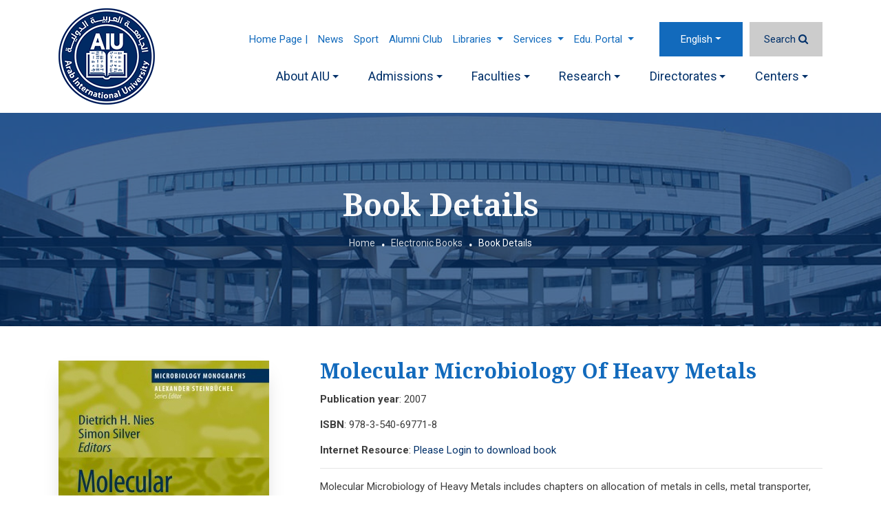

--- FILE ---
content_type: text/html; charset=UTF-8
request_url: https://www.aiu.edu.sy/en/1-13531/book/10811/978-3-540-69771-8/Molecular-Microbiology-of-Heavy-Metals
body_size: 8046
content:
<!doctype html>
<html  lang="en">
    <head>
        <meta charset="utf-8">
        <meta http-equiv="X-UA-Compatible" content="IE=edge">
        <meta name="viewport" content="width=device-width, initial-scale=1">
        <link rel="apple-touch-icon" sizes="180x180" href="/favicons/apple-touch-icon.png">
        <link rel="icon" type="image/png" sizes="48x48" href="/favicons/favicon-48x48.png">
        <link rel="icon" type="image/png" sizes="32x32" href="/favicons/favicon-32x32.png">
        <link rel="icon" type="image/png" sizes="16x16" href="/favicons/favicon-16x16.png">
        <link rel="manifest" href="/favicons/manifest.json">
        <link rel="mask-icon" href="/favicons/safari-pinned-tab.svg" color="#163a94">
		<meta name="theme-color" value="#FFFFFF">
        <title>Molecular Microbiology of Heavy Metals</title>
         <meta name="title" content="Molecular Microbiology of Heavy Metals" />
         <meta name="description" content="Molecular Microbiology of Heavy Metals includes chapters on allocation of metals in cells, metal transporter, storage and metalloregulatory proteins, cellular responses to metal ion stress, transcription of genes involved in metal ion homeostasis, uptake of essential metals, metal efflux and other detoxification mechanisms. Also discussed are metal bioreporters for the nanomolar range of concentration and tools to address the metallome. Chapters in the second part cover specific metals such as Fe, Mn, Cu, Ni, Co, Zn and Mo as key nutrient elements and Ag, As, Cd, Hg and Cr as toxic elements." />
         <meta name="keywords" content="Biomedical and Life Sciences , Bioinorganic chemisty , Biometals , Biosensors , Inorganic metabolism , Metal ion homeostasis , Metalloproteins , enzymes , genes , metabolism , physiology , proteins , transcription" />
         <meta property="og:title" content="Molecular Microbiology of Heavy Metals">
         <meta property="og:image" content="https://www.aiu.edu.sy/ui/books/978-3-540-69771-8.jpg">
         <meta property="og:description" content="Molecular Microbiology of Heavy Metals includes chapters on allocation of metals in cells, metal transporter, storage and metalloregulatory proteins, cellular responses to metal ion stress, transcription of genes involved in metal ion homeostasis, uptake of essential metals, metal efflux and other detoxification mechanisms. Also discussed are metal bioreporters for the nanomolar range of concentration and tools to address the metallome. Chapters in the second part cover specific metals such as Fe, Mn, Cu, Ni, Co, Zn and Mo as key nutrient elements and Ag, As, Cd, Hg and Cr as toxic elements.">
         <meta property="og:url" content="https://www.aiu.edu.sy/en/1-13531/book/10811/978-3-540-69771-8/Molecular-Microbiology-of-Heavy-Metals">
         <meta property="og:type" content="website">
		 
		 
		 <meta name="twitter:card" content="summary" />
		 <meta name="twitter:site" content="@aiu_edu_sy" />
	     <meta name="twitter:creator" content="@aiu_edu_sy" />
		 
		 <meta name="twitter:title" content="Molecular Microbiology of Heavy Metals" />
		 <meta name="twitter:description" content="Molecular Microbiology of Heavy Metals includes chapters on allocation of metals in cells, metal transporter, storage and metalloregulatory proteins, cellular responses to metal ion stress, transcription of genes involved in metal ion homeostasis, uptake of essential metals, metal efflux and other detoxification mechanisms. Also discussed are metal bioreporters for the nanomolar range of concentration and tools to address the metallome. Chapters in the second part cover specific metals such as Fe, Mn, Cu, Ni, Co, Zn and Mo as key nutrient elements and Ag, As, Cd, Hg and Cr as toxic elements." />
         <meta name="twitter:image" content="https://www.aiu.edu.sy/ui/books/978-3-540-69771-8.jpg" />
		 
                    
        <!-- Bootstrap CSS -->
<link rel="stylesheet" href="/themes/aiu_theme/assets/bootstrap-4.4.1/dist/css/bootstrap.min.css" />


<!-- Smart menu-->
<link href="/themes/aiu_theme/assets/smartmenus-1.1.0/addons/bootstrap-4/jquery.smartmenus.bootstrap-4.min.css" rel="stylesheet">
<!-- Font Awesome-->
<link rel="stylesheet" href="/themes/aiu_theme/assets/fonts/font-awesome-4.7.0/css/font-awesome.min.css" />

<!-- Google Fonts-->
<!--<link href='https://fonts.googleapis.com/css?family=Ubuntu:300,400,500,700' rel='stylesheet' type='text/css'>-->
<link
    href="https://fonts.googleapis.com/css?family=Noto+Serif:400,400i,700,700i|Roboto:100,100i,300,300i,400,400i,500,500i,700,700i,900,900i&display=swap"
    rel="stylesheet">
<!--Owl Carousel 2-->
<link rel="stylesheet" href="/themes/aiu_theme/assets/OwlCarousel2-2.3.4/dist/assets/owl.carousel.min.css">
<link rel="stylesheet" href="/themes/aiu_theme/assets/OwlCarousel2-2.3.4/dist/assets/owl.theme.default.min.css">
<!-- magnific-popup-->
<!--<link rel="stylesheet" href="/themes/aiu_theme/assets/magnific-popup/magnific-popup.css">-->
<link rel="stylesheet" href="/themes/aiu_theme/assets/full-featured-image-viewer-gallery/css/lightgallery.min.css">

<!-- Custom Style-->
<link rel="stylesheet" href="/themes/aiu_theme/assets/tagify/tagify.min.css?v=6000001" />
<link rel="stylesheet" href="/themes/aiu_theme/assets/css/site_style.min.css?v=6000001" />
       
    </head>
    <body data-lang='en' data-direction='ltr'>
	
		<div itemscope itemtype="https://schema.org/WebPage">			
			<meta itemprop="name" content="Molecular Microbiology of Heavy Metals">
			<meta itemprop="description" content="Molecular Microbiology of Heavy Metals includes chapters on allocation of metals in cells, metal transporter, storage and metalloregulatory proteins, cellular responses to metal ion stress, transcription of genes involved in metal ion homeostasis, uptake of essential metals, metal efflux and other detoxification mechanisms. Also discussed are metal bioreporters for the nanomolar range of concentration and tools to address the metallome. Chapters in the second part cover specific metals such as Fe, Mn, Cu, Ni, Co, Zn and Mo as key nutrient elements and Ag, As, Cd, Hg and Cr as toxic elements.">
			<div itemprop="publisher" itemscope itemtype="https://schema.org/CollegeOrUniversity">
				<meta itemprop="name" content="Arab International University (AIU)">
			</div>			    
		</div>
		       <!-- <div id="preloader">
            <div class="preloader-wrapper">
                <div class="loader">
                    <i class="fa fa-cog fa-spin"></i>
                </div>
            </div>
            
        </div>    -->   

        <div class="shadow">
		 
<link rel="stylesheet" href="/css_pages/pages/style_page_template_id_6_en.css?v=2020-07-06+13%3A20%3A50">
<link rel="stylesheet" href="/css_pages/pages/style_page_13531_en.css?v=2021-10-17+17%3A47%3A51">
<header id="header-aiu"> <div class="container"> <nav class="navbar navbar-expand-lg navbar-primary pl-0 pr-0 main-nav-bar"> <a class="navbar-brand" href="/en/"> <img src="/themes/aiu_theme/assets/images/logo_en_350_43.png" class="header-logo" width="140" height="140" alt="Arab International University" /> </a> <button class="navbar-toggler navbar-toggler-homepage" type="button" data-toggle="collapse" data-target="#navbarSupportedContent" aria-controls="navbarSupportedContent" aria-expanded="false" aria-label="Toggle navigation"> <span class="icon flaticon2-menu-1"></span> </button> <div class='home-div-nav'> <nav class="navbar navbar-expand-lg flex-sm-column flex-md-row nav-bar-top-custom"> <ul class="navbar-nav navbar-nav-top-custom ml-lg-auto top-nav-space sm-ltr"> <li class="nav-item"> <a class="nav-link" href="https://www.aiu.edu.sy/" target='_blank'>Home Page |</a> </li> <li class="nav-item"> <a class="nav-link" href="/en/7349/News" >News</a> </li> <li class="nav-item"> <a class="nav-link" href="/en/10100/AIU-Bears" >Sport</a> </li> <li class="nav-item"> <a class="nav-link" href="/en/2-29/Alumni-Club" >Alumni Club</a> </li> <li class="nav-item dropdown "> <a href="#" class="nav-link dropdown-toggle">Libraries <span class="caret"></span></a> <ul class="dropdown-menu bg-primary"> <li class="bg-primary "> <a class="dropdown-item text-primary" href="https://login.research4life.org/tacgw/login.cshtml" target='_blank'>Research4life</a> </li> <li class="bg-primary "> <a class="dropdown-item text-primary" href="https://www.degruyter.com/search?query=*&startItem=0&pageSize=10&sortBy=mostrecent&documentTypeFacet=journal" target='_blank'>Degruyter </a> </li> <li class="bg-primary "> <a class="dropdown-item text-primary" href="http://library.aiu.edu.sy/" target='_blank'>AIU Library</a> </li> <li class="bg-primary "> <a class="dropdown-item text-primary" href="https://www.aiu.edu.sy/en/13524/Electronic-Books" target='_blank'>E. Books</a> </li> <li class="bg-primary "> <a class="dropdown-item text-primary" href="https://app.askzad.com/login" target='_blank'>AskZad</a> </li> </ul> </li> <li class="nav-item dropdown "> <a href="javascript:void(0);" class="nav-link dropdown-toggle">Services <span class="caret"></span></a> <ul class="dropdown-menu bg-primary"> <li class="bg-primary "> <a class="dropdown-item text-primary" href="/en/157/Information-Technology-Service" >IT services</a> </li> <li class="bg-primary "> <a class="dropdown-item text-primary" href="/en/159/Student-Accommodation-" >Accommodation </a> </li> <li class="bg-primary "> <a class="dropdown-item text-primary" href="/en/158/AIU---Health-Care-System" >Health Care & Inssurance</a> </li> <li class="bg-primary "> <a class="dropdown-item text-primary" href="/en/70/Transportation" >Transportation</a> </li> <li class="bg-primary "> <a class="dropdown-item text-primary" href="/en/12525/Other-offers-and-features" > Offers & Features</a> </li> <li class="bg-primary "> <a class="dropdown-item text-primary" href="#" target='_blank'>Maps of Transportation Lines</a> </li> <li class="bg-primary "> <a class="dropdown-item text-primary" href="https://mail.aiu.edu.sy" target='_blank'>Email</a> </li> <li class="bg-primary "> <a class="dropdown-item text-primary" href="https://proc.aiu.edu.sy/" target='_blank'>Requests System</a> </li> <li class="bg-primary "> <a class="dropdown-item text-primary" href="https://www.aiu.edu.sy/ar/18163/Aiu-Quiz-Maker" target='_blank'>Aiu Quiz Maker</a> </li> </ul> </li> <li class="nav-item dropdown "> <a href="#" class="nav-link dropdown-toggle">Edu. Portal <span class="caret"></span></a> <ul class="dropdown-menu bg-primary"> <li class="bg-primary "> <a class="dropdown-item text-primary" href="https://mygate.aiu.edu.sy/" target='_blank'>Mygate (student & instructor area)</a> </li> <li class="bg-primary "> <a class="dropdown-item text-primary" href="https://learn.aiu.edu.sy" target='_blank'>Learning Management System (Moodle)</a> </li> <li class="bg-primary "> <a class="dropdown-item text-primary" href="https://www.aiu.edu.sy/blog/" target='_blank'>placement test</a> </li> <li class="bg-primary "> <a class="dropdown-item text-primary" href="https://trans.aiu.edu.sy/ords/hr/f?p=9000:9999:6159590228759:::::" target='_blank'>Student Transport Payments</a> </li> </ul> </li> </ul> <ul class="navbar-nav navbar-lang-search"> <li class="nav-item dropdown nav-lang"> <a class="nav-link dropdown-toggle" href="#" id="navbarDropdown" role="button" data-toggle="dropdown" aria-haspopup="true" aria-expanded="false" > </a> <div class="dropdown-menu dropdown-menu-extra-small" aria-labelledby="navbarDropdown"> <a href='/en/13531/Book-Details' class='dropdown-item active' data-lang-key='en'>English</a><a href='/ar/13531/تفاصيل-الكتاب' class='dropdown-item ' data-lang-key='ar'>عربي</a><a href='/fr/13531/Book-Details' class='dropdown-item ' data-lang-key='fr'>Français</a><a href='/es/13531/Book-Details' class='dropdown-item ' data-lang-key='es'>Español</a><a href='/de/13531/Book-Details' class='dropdown-item ' data-lang-key='de'>Deutsch</a> </div> </li> <li class="nav-item"> <a class="nav-link displayBox" href="javascript:void(0);" data-enable="false" rel='nofollow' title='Search'> <span>Search</span> <i class="fa fa-search"></i> </a> </li> </ul> </nav> <div class="collapse navbar-collapse main-navbar mt-lg-2" id="navbarSupportedContent"> <ul class="navbar-nav ml-auto close-menu-ul"> <button id="close-menu"> <span class="flaticon2-close text-light"></span> </button> </ul> <ul class="navbar-nav sm-ltr -auto navbar-nav- position-relative"> <li class="nav-item home-item"> <a class="nav-link" href="/en/">Home</a> </li> <li class="nav-item dropdown "> <a href="javascript:void(0);" class="nav-link dropdown-toggle" rel='nofollow'>About AIU</a> <ul class="dropdown-menu bg-primary"> <li class="bg-primary "> <a class="dropdown-item text-primary" href="/en/56/AIU---Mission---Vision" >Mission & Vision</a> </li> <li class="bg-primary "> <a class="dropdown-item text-primary" href="/en/8352/Board-of-Trustees" >Board of Trustees</a> </li> <li class="bg-primary "> <a class="dropdown-item text-primary" href="/en/8354/Board-Directors-" >Board of Directors</a> </li> <li class="bg-primary "> <a class="dropdown-item text-primary" href="/en/101/Former-Presidents" >Former Presidents</a> </li> <li class="bg-primary "> <a class="dropdown-item text-primary" href="/en/57/AIU---President’s--Message" >President's Message</a> </li> <li class="bg-primary "> <a class="dropdown-item text-primary" href="/en/104/AIU---Board-of-Trustees-Message" >board trustee's Message</a> </li> <li class="bg-primary "> <a class="dropdown-item text-primary" href="/en/103/AIU---Board-of-Directors-Message" >board Director's Message</a> </li> <li class="bg-primary "> <a class="dropdown-item text-primary" href="/en/102/University-Location---Infrastructure" >University location & infrastructure</a> </li> <li class="bg-primary "> <a class="dropdown-item text-primary" href="/en/10108/AIU-Logo-" >AIU Logo</a> </li> </ul> </li> <li class="nav-item dropdown "> <a href="javascript:void(0);" class="nav-link dropdown-toggle" rel='nofollow'>Admissions</a> <ul class="dropdown-menu bg-primary"> <li class="bg-primary "> <a class="dropdown-item text-primary" href="/en/69/AIU--Admission-Policy" >Admission Policy</a> </li> <li class="bg-primary "> <a class="dropdown-item text-primary" href="/en/60/Studying-at-AIU" >Studying at AIU</a> </li> <li class="bg-primary "> <a class="dropdown-item text-primary" href="/en/80/Annual-Calendar" >Annual Calendar</a> </li> <li class="bg-primary "> <a class="dropdown-item text-primary" href="/en/107/Student-Transfer" >Student Transfer</a> </li> <li class="bg-primary "> <a class="dropdown-item text-primary" href="/en/76/Academic-Advising-" >Academic Advising</a> </li> <li class="bg-primary "> <a class="dropdown-item text-primary" href="/en/106/Presented-Documents" >Presented Documents</a> </li> <li class="bg-primary "> <a class="dropdown-item text-primary" href="/en/105/Provisions-and-Rules" >Provisions and rules</a> </li> <li class="bg-primary "> <a class="dropdown-item text-primary" href="/en/72/Graduation---Diplomas" >Graduation & Certificates</a> </li> <li class="bg-primary "> <a class="dropdown-item text-primary" href="/en/108/Attendance-and-Examinations" >Attendance and Examinations</a> </li> <li class="bg-primary "> <a class="dropdown-item text-primary" href="/en/335/Discounts-and-Scholarships-in-AIU" >Discounts and Scholarships</a> </li> </ul> </li> <li class="nav-item dropdown "> <a href="javascript:void(0);" class="nav-link dropdown-toggle" rel='nofollow'>Faculties</a> <ul class="dropdown-menu bg-primary"> <li class="bg-primary "> <a class="dropdown-item text-primary" href="/en/4656/Dentistry" >Dentistry</a> </li> <li class="bg-primary "> <a class="dropdown-item text-primary" href="/en/4642/Pharmacy" >Pharmacy</a> </li> <li class="bg-primary "> <a class="dropdown-item text-primary" href="/en/4646/Architecture" >Architecture</a> </li> <li class="bg-primary "> <a class="dropdown-item text-primary" href="/en/4644/Civil-Engineering" >Civil Engineering</a> </li> <li class="bg-primary "> <a class="dropdown-item text-primary" href="/en/4652/Informatics---Communication-Engineering-" >Informatics & Communication </a> </li> <li class="bg-primary "> <a class="dropdown-item text-primary" href="/en/4650/Business-Administration" >Business Administration</a> </li> <li class="bg-primary "> <a class="dropdown-item text-primary" href="/en/4648/Arts" > Arts</a> </li> <li class="bg-primary "> <a class="dropdown-item text-primary" href="/en/4654/Law" >LAW</a> </li> <li class="bg-primary "> <a class="dropdown-item text-primary" href="/en/4658/Scientific-research---Postgraduate-Studies" >Scientific Research & Postgraduate Studies</a> </li> </ul> </li> <li class="nav-item dropdown "> <a href="/en/Faculty33" class="nav-link dropdown-toggle" rel='nofollow'>Research</a> <ul class="dropdown-menu bg-primary"> <li class="bg-primary "> <a class="dropdown-item text-primary" href="/en/33-185/Incentives-to-encourage-scientific-research-at-AIU" >Incentives</a> </li> <li class="bg-primary "> <a class="dropdown-item text-primary" href="/en/33-182/Scientific-Research---Mission---Vision" > Mission & Vision</a> </li> <li class="bg-primary "> <a class="dropdown-item text-primary" href="/en/33-180/Academic-Research-Organization" >Organization</a> </li> <li class="bg-primary "> <a class="dropdown-item text-primary" href="/en/33-8380/Post-Graduate-Studies-and-Research--Council" >Post Graduate Studies and Research Council</a> </li> <li class="bg-primary "> <a class="dropdown-item text-primary" href="/en/33-7540/Publication?main_type=40" >published Research</a> </li> <li class="bg-primary "> <a class="dropdown-item text-primary" href="/en/33-7540/Publication?main_type=41" >Recently Published</a> </li> <li class="bg-primary "> <a class="dropdown-item text-primary" href="/en/33-7540/Publication?main_type=64" >Staff's Published Research</a> </li> <li class="bg-primary "> <a class="dropdown-item text-primary" href="/en/33-12692/Patents" >patents</a> </li> <li class="bg-primary "> <a class="dropdown-item text-primary" href="/en/33-224/Conference---Seminars" >conferences & seminars</a> </li> <li class="bg-primary "> <a class="dropdown-item text-primary" href="/en/33-7491/Gallery" >Exhibitions</a> </li> </ul> </li> <li class="nav-item dropdown "> <a href="javascript:void(0);" class="nav-link dropdown-toggle" rel='nofollow'>Directorates</a> <ul class="dropdown-menu bg-primary"> <li class="bg-primary "> <a class="dropdown-item text-primary" href="/en/12518/AIU--Information-Resources-" >Information Resources</a> </li> <li class="bg-primary "> <a class="dropdown-item text-primary" href="/en/116/Quality-and-Accreditation" >Quality and Accreditation</a> </li> <li class="nav-item dropdown "> <a href="/en/111/International-Relations-Office" class="nav-link dropdown-toggle" rel='nofollow'>International Relations</a> <ul class="dropdown-menu bg-primary"> <li class="bg-primary "> <a class="dropdown-item text-primary" href="/en/12522/International-Relations-Office" >Directorate</a> </li> <li class="bg-primary "> <a class="dropdown-item text-primary" href="/en/273/International-exchanges" >International exchanges</a> </li> <li class="bg-primary "> <a class="dropdown-item text-primary" href="/en/247/International-agreements" >International agreements</a> </li> <li class="bg-primary "> <a class="dropdown-item text-primary" href="/en/262/EU-Projects" >EU Projects</a> </li> </ul> </li> <li class="bg-primary "> <a class="dropdown-item text-primary" href="/en/190/Directorate-of-Student-Affairs" >Student Affairs</a> </li> <li class="nav-item dropdown "> <a href="/en/192/AIU--Entrance-and-Examinations" class="nav-link dropdown-toggle" rel='nofollow'>Admission, Registration & Examination Directorate</a> <ul class="dropdown-menu bg-primary"> <li class="bg-primary "> <a class="dropdown-item text-primary" href="/en/192/AIU--Entrance-and-Examinations" >Directorate</a> </li> <li class="bg-primary "> <a class="dropdown-item text-primary" href="/en/216/Authorization-Form" >Authorization Form</a> </li> </ul> </li> <li class="bg-primary "> <a class="dropdown-item text-primary" href="/en/12519/AIU--Services-Directorate" >Services</a> </li> <li class="bg-primary "> <a class="dropdown-item text-primary" href="/en/12520/AIU--Information-Technology" > Information Technology</a> </li> <li class="bg-primary "> <a class="dropdown-item text-primary" href="/en/208/Public-Relations" >Public Relations Directorate</a> </li> <li class="nav-item dropdown "> <a href="/en/166/Human-Resources-Directorate" class="nav-link dropdown-toggle" rel='nofollow'>Human Resources</a> <ul class="dropdown-menu bg-primary"> <li class="bg-primary "> <a class="dropdown-item text-primary" href="/en/166/Human-Resources-Directorate" >Directorate</a> </li> <li class="bg-primary "> <a class="dropdown-item text-primary" href="/en/7543/Jobs" >Job Vacancies</a> </li> </ul> </li> </ul> </li> <li class="nav-item dropdown "> <a href="javascript:void(0);" class="nav-link dropdown-toggle" rel='nofollow'>Centers</a> <ul class="dropdown-menu bg-primary"> <li class="bg-primary "> <a class="dropdown-item text-primary" href="/en/154/Foreign-Languages-Center" >Foreign Languages Center</a> </li> <li class="bg-primary "> <a class="dropdown-item text-primary" href="/en/12686/Support-Center-in-Business-Administration-" >Support Center in Business Administration </a> </li> <li class="bg-primary "> <a class="dropdown-item text-primary" href="/en/12687/center-of-Excellence-in-Teaching---Learning" >center of Excellence in Teaching & Learning</a> </li> <li class="bg-primary "> <a class="dropdown-item text-primary" href="/en/12688/Equality---Sustainability-Center" >Equality & Sustainability Center</a> </li> <li class="bg-primary "> <a class="dropdown-item text-primary" href="/en/115/Training---Career-Development-Center" >Training & Career Development Center</a> </li> </ul> </li> </ul> </div> </div> </nav> </div> </header> <section id="search-box"> <div class="container mb-5 mt-5"> <div class="row"> <div class="col-md-12"> <form action="/en/search"> <div class="input-group"> <input type="text" name="word" class="form-control" placeholder="Search..." aria-label="Search..." aria-describedby="button-addon2"> <div class="input-group-append"> <button class="btn btn-outline-secondary" type="submit" id="button-addon2"><i class="fa fa-search"></i> </button> </div> </div> </form> </div> </div> </div> </section> <section class="page-header-with-banner text-center" data-bg="/themes/aiu_theme/assets/images/campus_edit_1.jpg"> <div class="container"> <div class="row"> <div class="col-12"> <h1 class="text-light mb-4">Book Details</h1> <div class='d-inline-block'> <ol class="breadcrumb mb-0 pt-0 pb-0"><li class='breadcrumb-item'><a href='/'>Home</a></li><li class='breadcrumb-item'><a href='/en/13524/Electronic-Books'>Electronic Books</a></li><li class='breadcrumb-item'>Book Details</li></ol> </div> </div> </div> </div> </section> <section draggable="true" data-highlightable="1" id="ihlejh" class="page-inner"><div draggable="true" data-highlightable="1" id="i3aq2v" class="container"><div draggable="true" data-highlightable="1" id="i063f5" class="row"><div draggable="true" data-highlightable="1" id="itcztl" class="col-xl-12 col-lg-12 col-md-12 col-sm-12 col-12"><div data-bs-text="text" draggable="true" data-highlightable="1" id="iudtoc"><section><div class="container"><div class="row"><div class="col-xl-12 col-lg-12 col-md-12 col-sm-12 col-12"> <div data-analytic-innovi-func='track-event' data-analytic-innovi-on='load' data-analytic-innovi-item-id='10811' data-analytic-innovi-event-type='visit'></div>
        <div class="row">
            <div class="col-md-4">
                <div class="card-member" style="max-width:306px">
                    <div class="card-member-img">
                        <img src="/ui/cash/C_uploads_books_306461978-3-540-69771-8.jpg" class="img-fluid" alt="978-3-540-69771-8"  width='306' height='461'  loading="lazy" />
                    </div>
                </div>
            </div>
            <div class="col-md-8">
                <div class="details-member " style="direction:ltr" dir="ltr">
                    <h3 class="mb-3">Molecular Microbiology of Heavy Metals</h3>
                    <p><span><b>Publication year</b>: 2007</span></p>
                    <p><span><b>ISBN</b>: 978-3-540-69771-8</span></p>
                    <div id="book_ref">
                    <p><span><b>Internet Resource</b>: <a href="javascript:void(0)" data-toggle="modal" data-target="#loginModal" data-analytic-innovi-func="track-event" data-analytic-innovi-on="click" data-analytic-innovi-item-id="10811" data-analytic-innovi-event-type="login">Please Login to download book</a></span></p></div>
                    <hr />
                    <div>
                        <p>
                        Molecular Microbiology of Heavy Metals includes chapters on allocation of metals in cells, metal transporter, storage and metalloregulatory proteins, cellular responses to metal ion stress, transcription of genes involved in metal ion homeostasis, uptake of essential metals, metal efflux and other detoxification mechanisms. Also discussed are metal bioreporters for the nanomolar range of concentration and tools to address the metallome. Chapters in the second part cover specific metals such as Fe, Mn, Cu, Ni, Co, Zn and Mo as key nutrient elements and Ag, As, Cd, Hg and Cr as toxic elements.
                        </p>
                    </div>
                    <hr />
                    <p><span><b>Subject</b>: <a href='/en/13524/Electronic-Books?kw=Biomedical and Life Sciences'>Biomedical and Life Sciences</a>, <a href='/en/13524/Electronic-Books?kw=Bioinorganic chemisty'>Bioinorganic chemisty</a>, <a href='/en/13524/Electronic-Books?kw=Biometals'>Biometals</a>, <a href='/en/13524/Electronic-Books?kw=Biosensors'>Biosensors</a>, <a href='/en/13524/Electronic-Books?kw=Inorganic metabolism'>Inorganic metabolism</a>, <a href='/en/13524/Electronic-Books?kw=Metal ion homeostasis'>Metal ion homeostasis</a>, <a href='/en/13524/Electronic-Books?kw=Metalloproteins'>Metalloproteins</a>, <a href='/en/13524/Electronic-Books?kw=enzymes'>enzymes</a>, <a href='/en/13524/Electronic-Books?kw=genes'>genes</a>, <a href='/en/13524/Electronic-Books?kw=metabolism'>metabolism</a>, <a href='/en/13524/Electronic-Books?kw=physiology'>physiology</a>, <a href='/en/13524/Electronic-Books?kw=proteins'>proteins</a>, <a href='/en/13524/Electronic-Books?kw=transcription'>transcription</a> </p>

                </div>
            </div>
			<div class="col-md-12">
            <hr/>

            </div>
            <div class="col-sm-4"><a href="javascript:void(0);" onclick="history.back();" class="btn btn-primary">Back</a></div>
        </div>
        <div class="modal fade" id="loginModal" tabindex="-1" aria-labelledby="exampleModalLabel" aria-hidden="true">
            <div class="modal-dialog modal-sm">
              <div class="modal-content">
                <div class="modal-header">
                  <h5 class="modal-title" id="exampleModalLabel">Login Via AIU</h5>
                  <button type="button" class="close" data-dismiss="modal" aria-label="Close">
                    <span aria-hidden="true">&times;</span>
                  </button>
                </div>
                <div class="modal-body">
                <form class="form-signin" autocomplete="off" method="post">            
                <h5 class="h3 mb-3 font-weight-normal"></h5>
                <label for="inputEmail" >Username</label>
                <input type="text" id="book_username_login" class="form-control mb-2" name="book_username_login" required autofocus >
                <label for="inputPassword" >Password</label>
                <input type="password" id="book_pass_login" name="book_pass_login" class="form-control  mb-3" required>
                <input type="hidden" id="book_id" name="book_id" value="10811">
                <input type="hidden" name="csrf_book" value="wNWixNjgk1DulvUFgIw7QlmHv"/>
                <p class="text-danger error-msg"><small></small></p>
                <button class="btn btn-lg btn-primary btn-block mt-1" type="submit">Sign in</button>
                
                </form>
                </div>
                
              </div>
            </div>
          </div><script src="script.js"></script> </div></div></div></section></div></div></div></div></section><section id="izb7lm" class="social-share-banner"><div draggable="true" data-highlightable="1" id="irtbin" class="container"><div draggable="true" data-highlightable="1" id="ibpbfi" class="row"><div draggable="true" data-highlightable="1" id="ie160w" class="col-xl-12 col-lg-12 col-md-12 col-sm-12 col-12 gjs-selected"><div class='social-wrap'>
    <img src="/themes/aiu_theme//assets/svg/share.svg" class='sahre-icon-share'  width="20" height="20" alt="Share">
    <div id='shareIcons' class='d-inline-block'></div>
<a href='javascript:void(0);' onclick="window.print()" title="Print" class='d-none d-md-inline-block'>
    <img src="/themes/aiu_theme//assets/svg/print.svg" class='print-icon-share' width="20" height="20" alt="Print">
</a>
</div> </div></div></div></section><!-- Footer --> <footer class="footer"> <div class="container"> <div class="row"> <div class="col-md-9"> <div class="row"> <div class="col-md-12"> <span class="title-link-footer"> Quick Links </span> </div> <div class="col-md-12"> <div class="row"> <div class="col-md-4"> <ul class="footer-list-links"> <li> <a href="/en/10104/Feedback" >Feedback</a> </li> </ul> </div> <div class="col-md-4"> <ul class="footer-list-links"> <li> <a href="http://mygate.aiu.edu.sy:8080/faces/index.xhtml" target='_blank'>AIU Portal</a> </li> </ul> </div> <div class="col-md-4"> <ul class="footer-list-links"> <li> <a href="/en/7543/Jobs" >Jobs</a> </li> </ul> </div> <div class="col-md-4"> <ul class="footer-list-links"> <li> <a href="/en/234/CONTACT-US" >Contact us</a> </li> </ul> </div> <div class="col-md-4"> <ul class="footer-list-links"> <li> <a href="https://learn.aiu.edu.sy/" target='_blank'>Moodle</a> </li> </ul> </div> <div class="col-md-4"> <ul class="footer-list-links"> <li> <a href="/en/2-29/Alumni-Club" >Alumni Club</a> </li> </ul> </div> <div class="col-md-4"> <ul class="footer-list-links"> <li> <a href="/en/sitemap" >Sitemap</a> </li> </ul> </div> <div class="col-md-4"> <ul class="footer-list-links"> <li> <a href="https://mail.aiu.edu.sy" target='_blank'>Student Mail</a> </li> </ul> </div> <div class="col-md-4"> <ul class="footer-list-links"> <li> <a href="https://www.youtube.com/c/ArabInternationalUniversity/playlists" target='_blank'>Graduation Ceremony</a> </li> </ul> </div> </div> </div> </div> <div class="row"> <div class="col-md-12 pt-5"> <span class="title-link-footer"> Visiting AIU </span> </div> <div class="col-md-12"> <div class="row"> <div class="col-md-4"> <ul class="footer-list-links"> <li> <a href="/en/60/Studying-at-AIU" >Studying at AIU</a> </li> </ul> </div> <div class="col-md-4"> <ul class="footer-list-links"> <li> <a href="/en/158/AIU---Health-Care-System" >Health Care System</a> </li> </ul> </div> <div class="col-md-4"> <ul class="footer-list-links"> <li> <a href="/" >Maps & Directions</a> </li> </ul> </div> <div class="col-md-4"> <ul class="footer-list-links"> <li> <a href="/en/69/AIU--Admission-Policy" >Admission Policy</a> </li> </ul> </div> <div class="col-md-4"> <ul class="footer-list-links"> <li> <a href="/en/247/International-agreements" >Study Abroad</a> </li> </ul> </div> <div class="col-md-4"> <ul class="footer-list-links"> <li> <a href="/en/12734/About-AIU" >Campus life</a> </li> </ul> </div> <div class="col-md-4"> <ul class="footer-list-links"> <li> <a href="/en/14857/Partners" >Partners</a> </li> </ul> </div> </div> </div> </div> </div> <div class="col-md-3"> <div class="footer-rank-img"> <a href='https://www.instagram.com/arab_international_university/' target='_blank'> <img src='/uploads/instagram_footer_photos/insta.jpg' alt='AIU Instagram' width='253' height='253'> </a> </div> <div class="footer-form-subscribe mt-4 mb-4"> <p class="text-light text-uppercase">Newsletter Subscription</p> <form id="form_subscribe"> <input class="form-control mb-3" name='email' placeholder="Email Address"> <button class="btn btn-primary btn-global" type='button'>Subscribe</button> </form> </div> </div> <div class="col-md-12 text-center"> <ul class='social-media-links'><li><a href='https://www.facebook.com/ArabInternationalUniversity' target='_blank' title='Facebook' ><span class='fa fa-facebook'></span></a></li><li><a href='https://www.youtube.com/channel/UCE0SXIKKRA-oRThZRynTRIg' target='_blank' title='YouTube' ><span class='fa fa-youtube-play'></span></a></li><li><a href='https://twitter.com/aiu_edu_sy' target='_blank' title='Twitter' ><span class='fa fa-twitter'></span></a></li><li><a href='https://www.instagram.com/arab_international_university' target='_blank' title='Instagram' ><span class='fa fa-instagram'></span></a></li></ul> </div> <div class="col-md-12"> <hr class="bg-light" /> </div> <div class="col-md-12"> <div class="row"> <div class="col-md-12"> <p class="text-light text-center mb-0 pt-4 "> Copyright © 2020 Arab International University (AIU) All Rights Reserved. </p> </div> <!--<div class="col-md-auto ml-md-auto"> <p class="text-light mb-0 pt-4 "> Powered by <a href="//innovi.biz" target='_blank' class="innovi-link">INNOVI</a> </p> </div>--> </div> </div> </div> </div> </footer> <!-- Footer End --></div>	
<script>
    var _PREF = '/';
    var _DIR = 'ltr';
    var pLang = 'en';
</script>

 <!-- Optional JavaScript -->
<!-- jQuery first, then Popper.js, then Bootstrap JS -->
<script src="/themes/aiu_theme/assets/libs/jquery-3.6.0.min.js"></script>
<script src="/themes/aiu_theme/assets/libs/popper.min.js"></script>
<script src="/themes/aiu_theme/assets/bootstrap-4.4.1/dist/js/bootstrap.min.js"></script>
<!--Owl Carousel 2 -->
<script src="/themes/aiu_theme/assets/OwlCarousel2-2.3.4/dist/owl.carousel.min.js"></script>
<!-- Parallax-->
<script src="/themes/aiu_theme/assets/js/parallaxing.min.js"></script>

<!-- magnific-popup-->
<!--<script src="/themes/aiu_theme/assets/magnific-popup/jquery.magnific-popup.min.js"></script>-->
<script src="/themes/aiu_theme/assets/full-featured-image-viewer-gallery/js/lightgallery-all.min.js"></script>

<!-- Custom Script -->
<script src="/themes/aiu_theme/assets/js/jquery.easing.min.js"></script>
<script src="/themes/aiu_theme/assets/js/custom.min.js?v=12345"></script>


<!-- SmartMenus jQuery plugin -->
<script type="text/javascript" src="/themes/aiu_theme/assets/smartmenus-1.1.0/jquery.smartmenus.min.js"></script>
<!-- SmartMenus jQuery Bootstrap 4 Addon -->
<script type="text/javascript"
    src="/themes/aiu_theme/assets/smartmenus-1.1.0/addons/bootstrap-4/jquery.smartmenus.bootstrap-4.min.js"></script>

<script  src="/inc/js/config-site-new.min.js?v=12345"></script>





    
    <script src="/themes/aiu_theme/assets/js/book_script.js?v=2"></script>
	<script src="/innovi_analytics/scripts.min.js"></script>
    
<script src="/inc/libs/form-validator/jquery.form-validator.min.js" type="text/javascript"></script>

 <link rel="stylesheet" type="text/css" href="/inc/libs/shareJs/jssocials.min.css" />
 <link rel="stylesheet" type="text/css" href="/inc/libs/shareJs/jssocials-theme-minima.css" />
 <script src="/inc/libs/shareJs/jssocials.min.js"></script>
 <script>
 jsSocials.shareStrategies["my_popup"] = function(args) {
    return $("<div>").click(function() {
            window.open(args.shareUrl, "MyShareWindow", 
                "width=800, height=600, location=1, resizeable=1, menubar=0, scrollbars=0, status=0, titlebar=0, toolbar=0");
        });
};
        $("#shareIcons").jsSocials({
             shareIn: "my_popup",
             showLabel: false,
            showCount: false,
            shares: ["twitter", "facebook", "linkedin", "whatsapp","telegram","messenger", "email"]        });
</script><!-- Global site tag (gtag.js) - Google Analytics --> <script async src="https://www.googletagmanager.com/gtag/js?id=UA-108805059-1"></script> <script>   window.dataLayer = window.dataLayer || [];   function gtag(){dataLayer.push(arguments);}   gtag('js', new Date());    gtag('config', 'UA-108805059-1'); </script></body>
</html>

--- FILE ---
content_type: text/html; charset=UTF-8
request_url: https://www.aiu.edu.sy/en/1-13531/book/10811/978-3-540-69771-8/script.js
body_size: 8042
content:
<!doctype html>
<html  lang="en">
    <head>
        <meta charset="utf-8">
        <meta http-equiv="X-UA-Compatible" content="IE=edge">
        <meta name="viewport" content="width=device-width, initial-scale=1">
        <link rel="apple-touch-icon" sizes="180x180" href="/favicons/apple-touch-icon.png">
        <link rel="icon" type="image/png" sizes="48x48" href="/favicons/favicon-48x48.png">
        <link rel="icon" type="image/png" sizes="32x32" href="/favicons/favicon-32x32.png">
        <link rel="icon" type="image/png" sizes="16x16" href="/favicons/favicon-16x16.png">
        <link rel="manifest" href="/favicons/manifest.json">
        <link rel="mask-icon" href="/favicons/safari-pinned-tab.svg" color="#163a94">
		<meta name="theme-color" value="#FFFFFF">
        <title>Molecular Microbiology of Heavy Metals</title>
         <meta name="title" content="Molecular Microbiology of Heavy Metals" />
         <meta name="description" content="Molecular Microbiology of Heavy Metals includes chapters on allocation of metals in cells, metal transporter, storage and metalloregulatory proteins, cellular responses to metal ion stress, transcription of genes involved in metal ion homeostasis, uptake of essential metals, metal efflux and other detoxification mechanisms. Also discussed are metal bioreporters for the nanomolar range of concentration and tools to address the metallome. Chapters in the second part cover specific metals such as Fe, Mn, Cu, Ni, Co, Zn and Mo as key nutrient elements and Ag, As, Cd, Hg and Cr as toxic elements." />
         <meta name="keywords" content="Biomedical and Life Sciences , Bioinorganic chemisty , Biometals , Biosensors , Inorganic metabolism , Metal ion homeostasis , Metalloproteins , enzymes , genes , metabolism , physiology , proteins , transcription" />
         <meta property="og:title" content="Molecular Microbiology of Heavy Metals">
         <meta property="og:image" content="https://www.aiu.edu.sy/ui/books/978-3-540-69771-8.jpg">
         <meta property="og:description" content="Molecular Microbiology of Heavy Metals includes chapters on allocation of metals in cells, metal transporter, storage and metalloregulatory proteins, cellular responses to metal ion stress, transcription of genes involved in metal ion homeostasis, uptake of essential metals, metal efflux and other detoxification mechanisms. Also discussed are metal bioreporters for the nanomolar range of concentration and tools to address the metallome. Chapters in the second part cover specific metals such as Fe, Mn, Cu, Ni, Co, Zn and Mo as key nutrient elements and Ag, As, Cd, Hg and Cr as toxic elements.">
         <meta property="og:url" content="https://www.aiu.edu.sy/en/1-13531/book/10811/978-3-540-69771-8/script.js">
         <meta property="og:type" content="website">
		 
		 
		 <meta name="twitter:card" content="summary" />
		 <meta name="twitter:site" content="@aiu_edu_sy" />
	     <meta name="twitter:creator" content="@aiu_edu_sy" />
		 
		 <meta name="twitter:title" content="Molecular Microbiology of Heavy Metals" />
		 <meta name="twitter:description" content="Molecular Microbiology of Heavy Metals includes chapters on allocation of metals in cells, metal transporter, storage and metalloregulatory proteins, cellular responses to metal ion stress, transcription of genes involved in metal ion homeostasis, uptake of essential metals, metal efflux and other detoxification mechanisms. Also discussed are metal bioreporters for the nanomolar range of concentration and tools to address the metallome. Chapters in the second part cover specific metals such as Fe, Mn, Cu, Ni, Co, Zn and Mo as key nutrient elements and Ag, As, Cd, Hg and Cr as toxic elements." />
         <meta name="twitter:image" content="https://www.aiu.edu.sy/ui/books/978-3-540-69771-8.jpg" />
		 
                    
        <!-- Bootstrap CSS -->
<link rel="stylesheet" href="/themes/aiu_theme/assets/bootstrap-4.4.1/dist/css/bootstrap.min.css" />


<!-- Smart menu-->
<link href="/themes/aiu_theme/assets/smartmenus-1.1.0/addons/bootstrap-4/jquery.smartmenus.bootstrap-4.min.css" rel="stylesheet">
<!-- Font Awesome-->
<link rel="stylesheet" href="/themes/aiu_theme/assets/fonts/font-awesome-4.7.0/css/font-awesome.min.css" />

<!-- Google Fonts-->
<!--<link href='https://fonts.googleapis.com/css?family=Ubuntu:300,400,500,700' rel='stylesheet' type='text/css'>-->
<link
    href="https://fonts.googleapis.com/css?family=Noto+Serif:400,400i,700,700i|Roboto:100,100i,300,300i,400,400i,500,500i,700,700i,900,900i&display=swap"
    rel="stylesheet">
<!--Owl Carousel 2-->
<link rel="stylesheet" href="/themes/aiu_theme/assets/OwlCarousel2-2.3.4/dist/assets/owl.carousel.min.css">
<link rel="stylesheet" href="/themes/aiu_theme/assets/OwlCarousel2-2.3.4/dist/assets/owl.theme.default.min.css">
<!-- magnific-popup-->
<!--<link rel="stylesheet" href="/themes/aiu_theme/assets/magnific-popup/magnific-popup.css">-->
<link rel="stylesheet" href="/themes/aiu_theme/assets/full-featured-image-viewer-gallery/css/lightgallery.min.css">

<!-- Custom Style-->
<link rel="stylesheet" href="/themes/aiu_theme/assets/tagify/tagify.min.css?v=6000001" />
<link rel="stylesheet" href="/themes/aiu_theme/assets/css/site_style.min.css?v=6000001" />
       
    </head>
    <body data-lang='en' data-direction='ltr'>
	
		<div itemscope itemtype="https://schema.org/WebPage">			
			<meta itemprop="name" content="Molecular Microbiology of Heavy Metals">
			<meta itemprop="description" content="Molecular Microbiology of Heavy Metals includes chapters on allocation of metals in cells, metal transporter, storage and metalloregulatory proteins, cellular responses to metal ion stress, transcription of genes involved in metal ion homeostasis, uptake of essential metals, metal efflux and other detoxification mechanisms. Also discussed are metal bioreporters for the nanomolar range of concentration and tools to address the metallome. Chapters in the second part cover specific metals such as Fe, Mn, Cu, Ni, Co, Zn and Mo as key nutrient elements and Ag, As, Cd, Hg and Cr as toxic elements.">
			<div itemprop="publisher" itemscope itemtype="https://schema.org/CollegeOrUniversity">
				<meta itemprop="name" content="Arab International University (AIU)">
			</div>			    
		</div>
		       <!-- <div id="preloader">
            <div class="preloader-wrapper">
                <div class="loader">
                    <i class="fa fa-cog fa-spin"></i>
                </div>
            </div>
            
        </div>    -->   

        <div class="shadow">
		 
<link rel="stylesheet" href="/css_pages/pages/style_page_template_id_6_en.css?v=2020-07-06+13%3A20%3A50">
<link rel="stylesheet" href="/css_pages/pages/style_page_13531_en.css?v=2021-10-17+17%3A47%3A51">
<header id="header-aiu"> <div class="container"> <nav class="navbar navbar-expand-lg navbar-primary pl-0 pr-0 main-nav-bar"> <a class="navbar-brand" href="/en/"> <img src="/themes/aiu_theme/assets/images/logo_en_350_43.png" class="header-logo" width="140" height="140" alt="Arab International University" /> </a> <button class="navbar-toggler navbar-toggler-homepage" type="button" data-toggle="collapse" data-target="#navbarSupportedContent" aria-controls="navbarSupportedContent" aria-expanded="false" aria-label="Toggle navigation"> <span class="icon flaticon2-menu-1"></span> </button> <div class='home-div-nav'> <nav class="navbar navbar-expand-lg flex-sm-column flex-md-row nav-bar-top-custom"> <ul class="navbar-nav navbar-nav-top-custom ml-lg-auto top-nav-space sm-ltr"> <li class="nav-item"> <a class="nav-link" href="https://www.aiu.edu.sy/" target='_blank'>Home Page |</a> </li> <li class="nav-item"> <a class="nav-link" href="/en/7349/News" >News</a> </li> <li class="nav-item"> <a class="nav-link" href="/en/10100/AIU-Bears" >Sport</a> </li> <li class="nav-item"> <a class="nav-link" href="/en/2-29/Alumni-Club" >Alumni Club</a> </li> <li class="nav-item dropdown "> <a href="#" class="nav-link dropdown-toggle">Libraries <span class="caret"></span></a> <ul class="dropdown-menu bg-primary"> <li class="bg-primary "> <a class="dropdown-item text-primary" href="https://login.research4life.org/tacgw/login.cshtml" target='_blank'>Research4life</a> </li> <li class="bg-primary "> <a class="dropdown-item text-primary" href="https://www.degruyter.com/search?query=*&startItem=0&pageSize=10&sortBy=mostrecent&documentTypeFacet=journal" target='_blank'>Degruyter </a> </li> <li class="bg-primary "> <a class="dropdown-item text-primary" href="http://library.aiu.edu.sy/" target='_blank'>AIU Library</a> </li> <li class="bg-primary "> <a class="dropdown-item text-primary" href="https://www.aiu.edu.sy/en/13524/Electronic-Books" target='_blank'>E. Books</a> </li> <li class="bg-primary "> <a class="dropdown-item text-primary" href="https://app.askzad.com/login" target='_blank'>AskZad</a> </li> </ul> </li> <li class="nav-item dropdown "> <a href="javascript:void(0);" class="nav-link dropdown-toggle">Services <span class="caret"></span></a> <ul class="dropdown-menu bg-primary"> <li class="bg-primary "> <a class="dropdown-item text-primary" href="/en/157/Information-Technology-Service" >IT services</a> </li> <li class="bg-primary "> <a class="dropdown-item text-primary" href="/en/159/Student-Accommodation-" >Accommodation </a> </li> <li class="bg-primary "> <a class="dropdown-item text-primary" href="/en/158/AIU---Health-Care-System" >Health Care & Inssurance</a> </li> <li class="bg-primary "> <a class="dropdown-item text-primary" href="/en/70/Transportation" >Transportation</a> </li> <li class="bg-primary "> <a class="dropdown-item text-primary" href="/en/12525/Other-offers-and-features" > Offers & Features</a> </li> <li class="bg-primary "> <a class="dropdown-item text-primary" href="#" target='_blank'>Maps of Transportation Lines</a> </li> <li class="bg-primary "> <a class="dropdown-item text-primary" href="https://mail.aiu.edu.sy" target='_blank'>Email</a> </li> <li class="bg-primary "> <a class="dropdown-item text-primary" href="https://proc.aiu.edu.sy/" target='_blank'>Requests System</a> </li> <li class="bg-primary "> <a class="dropdown-item text-primary" href="https://www.aiu.edu.sy/ar/18163/Aiu-Quiz-Maker" target='_blank'>Aiu Quiz Maker</a> </li> </ul> </li> <li class="nav-item dropdown "> <a href="#" class="nav-link dropdown-toggle">Edu. Portal <span class="caret"></span></a> <ul class="dropdown-menu bg-primary"> <li class="bg-primary "> <a class="dropdown-item text-primary" href="https://mygate.aiu.edu.sy/" target='_blank'>Mygate (student & instructor area)</a> </li> <li class="bg-primary "> <a class="dropdown-item text-primary" href="https://learn.aiu.edu.sy" target='_blank'>Learning Management System (Moodle)</a> </li> <li class="bg-primary "> <a class="dropdown-item text-primary" href="https://www.aiu.edu.sy/blog/" target='_blank'>placement test</a> </li> <li class="bg-primary "> <a class="dropdown-item text-primary" href="https://trans.aiu.edu.sy/ords/hr/f?p=9000:9999:6159590228759:::::" target='_blank'>Student Transport Payments</a> </li> </ul> </li> </ul> <ul class="navbar-nav navbar-lang-search"> <li class="nav-item dropdown nav-lang"> <a class="nav-link dropdown-toggle" href="#" id="navbarDropdown" role="button" data-toggle="dropdown" aria-haspopup="true" aria-expanded="false" > </a> <div class="dropdown-menu dropdown-menu-extra-small" aria-labelledby="navbarDropdown"> <a href='/en/13531/Book-Details' class='dropdown-item active' data-lang-key='en'>English</a><a href='/ar/13531/تفاصيل-الكتاب' class='dropdown-item ' data-lang-key='ar'>عربي</a><a href='/fr/13531/Book-Details' class='dropdown-item ' data-lang-key='fr'>Français</a><a href='/es/13531/Book-Details' class='dropdown-item ' data-lang-key='es'>Español</a><a href='/de/13531/Book-Details' class='dropdown-item ' data-lang-key='de'>Deutsch</a> </div> </li> <li class="nav-item"> <a class="nav-link displayBox" href="javascript:void(0);" data-enable="false" rel='nofollow' title='Search'> <span>Search</span> <i class="fa fa-search"></i> </a> </li> </ul> </nav> <div class="collapse navbar-collapse main-navbar mt-lg-2" id="navbarSupportedContent"> <ul class="navbar-nav ml-auto close-menu-ul"> <button id="close-menu"> <span class="flaticon2-close text-light"></span> </button> </ul> <ul class="navbar-nav sm-ltr -auto navbar-nav- position-relative"> <li class="nav-item home-item"> <a class="nav-link" href="/en/">Home</a> </li> <li class="nav-item dropdown "> <a href="javascript:void(0);" class="nav-link dropdown-toggle" rel='nofollow'>About AIU</a> <ul class="dropdown-menu bg-primary"> <li class="bg-primary "> <a class="dropdown-item text-primary" href="/en/56/AIU---Mission---Vision" >Mission & Vision</a> </li> <li class="bg-primary "> <a class="dropdown-item text-primary" href="/en/8352/Board-of-Trustees" >Board of Trustees</a> </li> <li class="bg-primary "> <a class="dropdown-item text-primary" href="/en/8354/Board-Directors-" >Board of Directors</a> </li> <li class="bg-primary "> <a class="dropdown-item text-primary" href="/en/101/Former-Presidents" >Former Presidents</a> </li> <li class="bg-primary "> <a class="dropdown-item text-primary" href="/en/57/AIU---President’s--Message" >President's Message</a> </li> <li class="bg-primary "> <a class="dropdown-item text-primary" href="/en/104/AIU---Board-of-Trustees-Message" >board trustee's Message</a> </li> <li class="bg-primary "> <a class="dropdown-item text-primary" href="/en/103/AIU---Board-of-Directors-Message" >board Director's Message</a> </li> <li class="bg-primary "> <a class="dropdown-item text-primary" href="/en/102/University-Location---Infrastructure" >University location & infrastructure</a> </li> <li class="bg-primary "> <a class="dropdown-item text-primary" href="/en/10108/AIU-Logo-" >AIU Logo</a> </li> </ul> </li> <li class="nav-item dropdown "> <a href="javascript:void(0);" class="nav-link dropdown-toggle" rel='nofollow'>Admissions</a> <ul class="dropdown-menu bg-primary"> <li class="bg-primary "> <a class="dropdown-item text-primary" href="/en/69/AIU--Admission-Policy" >Admission Policy</a> </li> <li class="bg-primary "> <a class="dropdown-item text-primary" href="/en/60/Studying-at-AIU" >Studying at AIU</a> </li> <li class="bg-primary "> <a class="dropdown-item text-primary" href="/en/80/Annual-Calendar" >Annual Calendar</a> </li> <li class="bg-primary "> <a class="dropdown-item text-primary" href="/en/107/Student-Transfer" >Student Transfer</a> </li> <li class="bg-primary "> <a class="dropdown-item text-primary" href="/en/76/Academic-Advising-" >Academic Advising</a> </li> <li class="bg-primary "> <a class="dropdown-item text-primary" href="/en/106/Presented-Documents" >Presented Documents</a> </li> <li class="bg-primary "> <a class="dropdown-item text-primary" href="/en/105/Provisions-and-Rules" >Provisions and rules</a> </li> <li class="bg-primary "> <a class="dropdown-item text-primary" href="/en/72/Graduation---Diplomas" >Graduation & Certificates</a> </li> <li class="bg-primary "> <a class="dropdown-item text-primary" href="/en/108/Attendance-and-Examinations" >Attendance and Examinations</a> </li> <li class="bg-primary "> <a class="dropdown-item text-primary" href="/en/335/Discounts-and-Scholarships-in-AIU" >Discounts and Scholarships</a> </li> </ul> </li> <li class="nav-item dropdown "> <a href="javascript:void(0);" class="nav-link dropdown-toggle" rel='nofollow'>Faculties</a> <ul class="dropdown-menu bg-primary"> <li class="bg-primary "> <a class="dropdown-item text-primary" href="/en/4656/Dentistry" >Dentistry</a> </li> <li class="bg-primary "> <a class="dropdown-item text-primary" href="/en/4642/Pharmacy" >Pharmacy</a> </li> <li class="bg-primary "> <a class="dropdown-item text-primary" href="/en/4646/Architecture" >Architecture</a> </li> <li class="bg-primary "> <a class="dropdown-item text-primary" href="/en/4644/Civil-Engineering" >Civil Engineering</a> </li> <li class="bg-primary "> <a class="dropdown-item text-primary" href="/en/4652/Informatics---Communication-Engineering-" >Informatics & Communication </a> </li> <li class="bg-primary "> <a class="dropdown-item text-primary" href="/en/4650/Business-Administration" >Business Administration</a> </li> <li class="bg-primary "> <a class="dropdown-item text-primary" href="/en/4648/Arts" > Arts</a> </li> <li class="bg-primary "> <a class="dropdown-item text-primary" href="/en/4654/Law" >LAW</a> </li> <li class="bg-primary "> <a class="dropdown-item text-primary" href="/en/4658/Scientific-research---Postgraduate-Studies" >Scientific Research & Postgraduate Studies</a> </li> </ul> </li> <li class="nav-item dropdown "> <a href="/en/Faculty33" class="nav-link dropdown-toggle" rel='nofollow'>Research</a> <ul class="dropdown-menu bg-primary"> <li class="bg-primary "> <a class="dropdown-item text-primary" href="/en/33-185/Incentives-to-encourage-scientific-research-at-AIU" >Incentives</a> </li> <li class="bg-primary "> <a class="dropdown-item text-primary" href="/en/33-182/Scientific-Research---Mission---Vision" > Mission & Vision</a> </li> <li class="bg-primary "> <a class="dropdown-item text-primary" href="/en/33-180/Academic-Research-Organization" >Organization</a> </li> <li class="bg-primary "> <a class="dropdown-item text-primary" href="/en/33-8380/Post-Graduate-Studies-and-Research--Council" >Post Graduate Studies and Research Council</a> </li> <li class="bg-primary "> <a class="dropdown-item text-primary" href="/en/33-7540/Publication?main_type=40" >published Research</a> </li> <li class="bg-primary "> <a class="dropdown-item text-primary" href="/en/33-7540/Publication?main_type=41" >Recently Published</a> </li> <li class="bg-primary "> <a class="dropdown-item text-primary" href="/en/33-7540/Publication?main_type=64" >Staff's Published Research</a> </li> <li class="bg-primary "> <a class="dropdown-item text-primary" href="/en/33-12692/Patents" >patents</a> </li> <li class="bg-primary "> <a class="dropdown-item text-primary" href="/en/33-224/Conference---Seminars" >conferences & seminars</a> </li> <li class="bg-primary "> <a class="dropdown-item text-primary" href="/en/33-7491/Gallery" >Exhibitions</a> </li> </ul> </li> <li class="nav-item dropdown "> <a href="javascript:void(0);" class="nav-link dropdown-toggle" rel='nofollow'>Directorates</a> <ul class="dropdown-menu bg-primary"> <li class="bg-primary "> <a class="dropdown-item text-primary" href="/en/12518/AIU--Information-Resources-" >Information Resources</a> </li> <li class="bg-primary "> <a class="dropdown-item text-primary" href="/en/116/Quality-and-Accreditation" >Quality and Accreditation</a> </li> <li class="nav-item dropdown "> <a href="/en/111/International-Relations-Office" class="nav-link dropdown-toggle" rel='nofollow'>International Relations</a> <ul class="dropdown-menu bg-primary"> <li class="bg-primary "> <a class="dropdown-item text-primary" href="/en/12522/International-Relations-Office" >Directorate</a> </li> <li class="bg-primary "> <a class="dropdown-item text-primary" href="/en/273/International-exchanges" >International exchanges</a> </li> <li class="bg-primary "> <a class="dropdown-item text-primary" href="/en/247/International-agreements" >International agreements</a> </li> <li class="bg-primary "> <a class="dropdown-item text-primary" href="/en/262/EU-Projects" >EU Projects</a> </li> </ul> </li> <li class="bg-primary "> <a class="dropdown-item text-primary" href="/en/190/Directorate-of-Student-Affairs" >Student Affairs</a> </li> <li class="nav-item dropdown "> <a href="/en/192/AIU--Entrance-and-Examinations" class="nav-link dropdown-toggle" rel='nofollow'>Admission, Registration & Examination Directorate</a> <ul class="dropdown-menu bg-primary"> <li class="bg-primary "> <a class="dropdown-item text-primary" href="/en/192/AIU--Entrance-and-Examinations" >Directorate</a> </li> <li class="bg-primary "> <a class="dropdown-item text-primary" href="/en/216/Authorization-Form" >Authorization Form</a> </li> </ul> </li> <li class="bg-primary "> <a class="dropdown-item text-primary" href="/en/12519/AIU--Services-Directorate" >Services</a> </li> <li class="bg-primary "> <a class="dropdown-item text-primary" href="/en/12520/AIU--Information-Technology" > Information Technology</a> </li> <li class="bg-primary "> <a class="dropdown-item text-primary" href="/en/208/Public-Relations" >Public Relations Directorate</a> </li> <li class="nav-item dropdown "> <a href="/en/166/Human-Resources-Directorate" class="nav-link dropdown-toggle" rel='nofollow'>Human Resources</a> <ul class="dropdown-menu bg-primary"> <li class="bg-primary "> <a class="dropdown-item text-primary" href="/en/166/Human-Resources-Directorate" >Directorate</a> </li> <li class="bg-primary "> <a class="dropdown-item text-primary" href="/en/7543/Jobs" >Job Vacancies</a> </li> </ul> </li> </ul> </li> <li class="nav-item dropdown "> <a href="javascript:void(0);" class="nav-link dropdown-toggle" rel='nofollow'>Centers</a> <ul class="dropdown-menu bg-primary"> <li class="bg-primary "> <a class="dropdown-item text-primary" href="/en/154/Foreign-Languages-Center" >Foreign Languages Center</a> </li> <li class="bg-primary "> <a class="dropdown-item text-primary" href="/en/12686/Support-Center-in-Business-Administration-" >Support Center in Business Administration </a> </li> <li class="bg-primary "> <a class="dropdown-item text-primary" href="/en/12687/center-of-Excellence-in-Teaching---Learning" >center of Excellence in Teaching & Learning</a> </li> <li class="bg-primary "> <a class="dropdown-item text-primary" href="/en/12688/Equality---Sustainability-Center" >Equality & Sustainability Center</a> </li> <li class="bg-primary "> <a class="dropdown-item text-primary" href="/en/115/Training---Career-Development-Center" >Training & Career Development Center</a> </li> </ul> </li> </ul> </div> </div> </nav> </div> </header> <section id="search-box"> <div class="container mb-5 mt-5"> <div class="row"> <div class="col-md-12"> <form action="/en/search"> <div class="input-group"> <input type="text" name="word" class="form-control" placeholder="Search..." aria-label="Search..." aria-describedby="button-addon2"> <div class="input-group-append"> <button class="btn btn-outline-secondary" type="submit" id="button-addon2"><i class="fa fa-search"></i> </button> </div> </div> </form> </div> </div> </div> </section> <section class="page-header-with-banner text-center" data-bg="/themes/aiu_theme/assets/images/campus_edit_1.jpg"> <div class="container"> <div class="row"> <div class="col-12"> <h1 class="text-light mb-4">Book Details</h1> <div class='d-inline-block'> <ol class="breadcrumb mb-0 pt-0 pb-0"><li class='breadcrumb-item'><a href='/'>Home</a></li><li class='breadcrumb-item'><a href='/en/13524/Electronic-Books'>Electronic Books</a></li><li class='breadcrumb-item'>Book Details</li></ol> </div> </div> </div> </div> </section> <section draggable="true" data-highlightable="1" id="ihlejh" class="page-inner"><div draggable="true" data-highlightable="1" id="i3aq2v" class="container"><div draggable="true" data-highlightable="1" id="i063f5" class="row"><div draggable="true" data-highlightable="1" id="itcztl" class="col-xl-12 col-lg-12 col-md-12 col-sm-12 col-12"><div data-bs-text="text" draggable="true" data-highlightable="1" id="iudtoc"><section><div class="container"><div class="row"><div class="col-xl-12 col-lg-12 col-md-12 col-sm-12 col-12"> <div data-analytic-innovi-func='track-event' data-analytic-innovi-on='load' data-analytic-innovi-item-id='10811' data-analytic-innovi-event-type='visit'></div>
        <div class="row">
            <div class="col-md-4">
                <div class="card-member" style="max-width:306px">
                    <div class="card-member-img">
                        <img src="/ui/cash/C_uploads_books_306461978-3-540-69771-8.jpg" class="img-fluid" alt="978-3-540-69771-8"  width='306' height='461'  loading="lazy" />
                    </div>
                </div>
            </div>
            <div class="col-md-8">
                <div class="details-member " style="direction:ltr" dir="ltr">
                    <h3 class="mb-3">Molecular Microbiology of Heavy Metals</h3>
                    <p><span><b>Publication year</b>: 2007</span></p>
                    <p><span><b>ISBN</b>: 978-3-540-69771-8</span></p>
                    <div id="book_ref">
                    <p><span><b>Internet Resource</b>: <a href="javascript:void(0)" data-toggle="modal" data-target="#loginModal" data-analytic-innovi-func="track-event" data-analytic-innovi-on="click" data-analytic-innovi-item-id="10811" data-analytic-innovi-event-type="login">Please Login to download book</a></span></p></div>
                    <hr />
                    <div>
                        <p>
                        Molecular Microbiology of Heavy Metals includes chapters on allocation of metals in cells, metal transporter, storage and metalloregulatory proteins, cellular responses to metal ion stress, transcription of genes involved in metal ion homeostasis, uptake of essential metals, metal efflux and other detoxification mechanisms. Also discussed are metal bioreporters for the nanomolar range of concentration and tools to address the metallome. Chapters in the second part cover specific metals such as Fe, Mn, Cu, Ni, Co, Zn and Mo as key nutrient elements and Ag, As, Cd, Hg and Cr as toxic elements.
                        </p>
                    </div>
                    <hr />
                    <p><span><b>Subject</b>: <a href='/en/13524/Electronic-Books?kw=Biomedical and Life Sciences'>Biomedical and Life Sciences</a>, <a href='/en/13524/Electronic-Books?kw=Bioinorganic chemisty'>Bioinorganic chemisty</a>, <a href='/en/13524/Electronic-Books?kw=Biometals'>Biometals</a>, <a href='/en/13524/Electronic-Books?kw=Biosensors'>Biosensors</a>, <a href='/en/13524/Electronic-Books?kw=Inorganic metabolism'>Inorganic metabolism</a>, <a href='/en/13524/Electronic-Books?kw=Metal ion homeostasis'>Metal ion homeostasis</a>, <a href='/en/13524/Electronic-Books?kw=Metalloproteins'>Metalloproteins</a>, <a href='/en/13524/Electronic-Books?kw=enzymes'>enzymes</a>, <a href='/en/13524/Electronic-Books?kw=genes'>genes</a>, <a href='/en/13524/Electronic-Books?kw=metabolism'>metabolism</a>, <a href='/en/13524/Electronic-Books?kw=physiology'>physiology</a>, <a href='/en/13524/Electronic-Books?kw=proteins'>proteins</a>, <a href='/en/13524/Electronic-Books?kw=transcription'>transcription</a> </p>

                </div>
            </div>
			<div class="col-md-12">
            <hr/>

            </div>
            <div class="col-sm-4"><a href="javascript:void(0);" onclick="history.back();" class="btn btn-primary">Back</a></div>
        </div>
        <div class="modal fade" id="loginModal" tabindex="-1" aria-labelledby="exampleModalLabel" aria-hidden="true">
            <div class="modal-dialog modal-sm">
              <div class="modal-content">
                <div class="modal-header">
                  <h5 class="modal-title" id="exampleModalLabel">Login Via AIU</h5>
                  <button type="button" class="close" data-dismiss="modal" aria-label="Close">
                    <span aria-hidden="true">&times;</span>
                  </button>
                </div>
                <div class="modal-body">
                <form class="form-signin" autocomplete="off" method="post">            
                <h5 class="h3 mb-3 font-weight-normal"></h5>
                <label for="inputEmail" >Username</label>
                <input type="text" id="book_username_login" class="form-control mb-2" name="book_username_login" required autofocus >
                <label for="inputPassword" >Password</label>
                <input type="password" id="book_pass_login" name="book_pass_login" class="form-control  mb-3" required>
                <input type="hidden" id="book_id" name="book_id" value="10811">
                <input type="hidden" name="csrf_book" value="zQUMLYeg63XgXww5D5NkKHh6z"/>
                <p class="text-danger error-msg"><small></small></p>
                <button class="btn btn-lg btn-primary btn-block mt-1" type="submit">Sign in</button>
                
                </form>
                </div>
                
              </div>
            </div>
          </div><script src="script.js"></script> </div></div></div></section></div></div></div></div></section><section id="izb7lm" class="social-share-banner"><div draggable="true" data-highlightable="1" id="irtbin" class="container"><div draggable="true" data-highlightable="1" id="ibpbfi" class="row"><div draggable="true" data-highlightable="1" id="ie160w" class="col-xl-12 col-lg-12 col-md-12 col-sm-12 col-12 gjs-selected"><div class='social-wrap'>
    <img src="/themes/aiu_theme//assets/svg/share.svg" class='sahre-icon-share'  width="20" height="20" alt="Share">
    <div id='shareIcons' class='d-inline-block'></div>
<a href='javascript:void(0);' onclick="window.print()" title="Print" class='d-none d-md-inline-block'>
    <img src="/themes/aiu_theme//assets/svg/print.svg" class='print-icon-share' width="20" height="20" alt="Print">
</a>
</div> </div></div></div></section><!-- Footer --> <footer class="footer"> <div class="container"> <div class="row"> <div class="col-md-9"> <div class="row"> <div class="col-md-12"> <span class="title-link-footer"> Quick Links </span> </div> <div class="col-md-12"> <div class="row"> <div class="col-md-4"> <ul class="footer-list-links"> <li> <a href="/en/10104/Feedback" >Feedback</a> </li> </ul> </div> <div class="col-md-4"> <ul class="footer-list-links"> <li> <a href="http://mygate.aiu.edu.sy:8080/faces/index.xhtml" target='_blank'>AIU Portal</a> </li> </ul> </div> <div class="col-md-4"> <ul class="footer-list-links"> <li> <a href="/en/7543/Jobs" >Jobs</a> </li> </ul> </div> <div class="col-md-4"> <ul class="footer-list-links"> <li> <a href="/en/234/CONTACT-US" >Contact us</a> </li> </ul> </div> <div class="col-md-4"> <ul class="footer-list-links"> <li> <a href="https://learn.aiu.edu.sy/" target='_blank'>Moodle</a> </li> </ul> </div> <div class="col-md-4"> <ul class="footer-list-links"> <li> <a href="/en/2-29/Alumni-Club" >Alumni Club</a> </li> </ul> </div> <div class="col-md-4"> <ul class="footer-list-links"> <li> <a href="/en/sitemap" >Sitemap</a> </li> </ul> </div> <div class="col-md-4"> <ul class="footer-list-links"> <li> <a href="https://mail.aiu.edu.sy" target='_blank'>Student Mail</a> </li> </ul> </div> <div class="col-md-4"> <ul class="footer-list-links"> <li> <a href="https://www.youtube.com/c/ArabInternationalUniversity/playlists" target='_blank'>Graduation Ceremony</a> </li> </ul> </div> </div> </div> </div> <div class="row"> <div class="col-md-12 pt-5"> <span class="title-link-footer"> Visiting AIU </span> </div> <div class="col-md-12"> <div class="row"> <div class="col-md-4"> <ul class="footer-list-links"> <li> <a href="/en/60/Studying-at-AIU" >Studying at AIU</a> </li> </ul> </div> <div class="col-md-4"> <ul class="footer-list-links"> <li> <a href="/en/158/AIU---Health-Care-System" >Health Care System</a> </li> </ul> </div> <div class="col-md-4"> <ul class="footer-list-links"> <li> <a href="/" >Maps & Directions</a> </li> </ul> </div> <div class="col-md-4"> <ul class="footer-list-links"> <li> <a href="/en/69/AIU--Admission-Policy" >Admission Policy</a> </li> </ul> </div> <div class="col-md-4"> <ul class="footer-list-links"> <li> <a href="/en/247/International-agreements" >Study Abroad</a> </li> </ul> </div> <div class="col-md-4"> <ul class="footer-list-links"> <li> <a href="/en/12734/About-AIU" >Campus life</a> </li> </ul> </div> <div class="col-md-4"> <ul class="footer-list-links"> <li> <a href="/en/14857/Partners" >Partners</a> </li> </ul> </div> </div> </div> </div> </div> <div class="col-md-3"> <div class="footer-rank-img"> <a href='https://www.instagram.com/arab_international_university/' target='_blank'> <img src='/uploads/instagram_footer_photos/insta.jpg' alt='AIU Instagram' width='253' height='253'> </a> </div> <div class="footer-form-subscribe mt-4 mb-4"> <p class="text-light text-uppercase">Newsletter Subscription</p> <form id="form_subscribe"> <input class="form-control mb-3" name='email' placeholder="Email Address"> <button class="btn btn-primary btn-global" type='button'>Subscribe</button> </form> </div> </div> <div class="col-md-12 text-center"> <ul class='social-media-links'><li><a href='https://www.facebook.com/ArabInternationalUniversity' target='_blank' title='Facebook' ><span class='fa fa-facebook'></span></a></li><li><a href='https://www.youtube.com/channel/UCE0SXIKKRA-oRThZRynTRIg' target='_blank' title='YouTube' ><span class='fa fa-youtube-play'></span></a></li><li><a href='https://twitter.com/aiu_edu_sy' target='_blank' title='Twitter' ><span class='fa fa-twitter'></span></a></li><li><a href='https://www.instagram.com/arab_international_university' target='_blank' title='Instagram' ><span class='fa fa-instagram'></span></a></li></ul> </div> <div class="col-md-12"> <hr class="bg-light" /> </div> <div class="col-md-12"> <div class="row"> <div class="col-md-12"> <p class="text-light text-center mb-0 pt-4 "> Copyright © 2020 Arab International University (AIU) All Rights Reserved. </p> </div> <!--<div class="col-md-auto ml-md-auto"> <p class="text-light mb-0 pt-4 "> Powered by <a href="//innovi.biz" target='_blank' class="innovi-link">INNOVI</a> </p> </div>--> </div> </div> </div> </div> </footer> <!-- Footer End --></div>	
<script>
    var _PREF = '/';
    var _DIR = 'ltr';
    var pLang = 'en';
</script>

 <!-- Optional JavaScript -->
<!-- jQuery first, then Popper.js, then Bootstrap JS -->
<script src="/themes/aiu_theme/assets/libs/jquery-3.6.0.min.js"></script>
<script src="/themes/aiu_theme/assets/libs/popper.min.js"></script>
<script src="/themes/aiu_theme/assets/bootstrap-4.4.1/dist/js/bootstrap.min.js"></script>
<!--Owl Carousel 2 -->
<script src="/themes/aiu_theme/assets/OwlCarousel2-2.3.4/dist/owl.carousel.min.js"></script>
<!-- Parallax-->
<script src="/themes/aiu_theme/assets/js/parallaxing.min.js"></script>

<!-- magnific-popup-->
<!--<script src="/themes/aiu_theme/assets/magnific-popup/jquery.magnific-popup.min.js"></script>-->
<script src="/themes/aiu_theme/assets/full-featured-image-viewer-gallery/js/lightgallery-all.min.js"></script>

<!-- Custom Script -->
<script src="/themes/aiu_theme/assets/js/jquery.easing.min.js"></script>
<script src="/themes/aiu_theme/assets/js/custom.min.js?v=12345"></script>


<!-- SmartMenus jQuery plugin -->
<script type="text/javascript" src="/themes/aiu_theme/assets/smartmenus-1.1.0/jquery.smartmenus.min.js"></script>
<!-- SmartMenus jQuery Bootstrap 4 Addon -->
<script type="text/javascript"
    src="/themes/aiu_theme/assets/smartmenus-1.1.0/addons/bootstrap-4/jquery.smartmenus.bootstrap-4.min.js"></script>

<script  src="/inc/js/config-site-new.min.js?v=12345"></script>





    
    <script src="/themes/aiu_theme/assets/js/book_script.js?v=2"></script>
	<script src="/innovi_analytics/scripts.min.js"></script>
    
<script src="/inc/libs/form-validator/jquery.form-validator.min.js" type="text/javascript"></script>

 <link rel="stylesheet" type="text/css" href="/inc/libs/shareJs/jssocials.min.css" />
 <link rel="stylesheet" type="text/css" href="/inc/libs/shareJs/jssocials-theme-minima.css" />
 <script src="/inc/libs/shareJs/jssocials.min.js"></script>
 <script>
 jsSocials.shareStrategies["my_popup"] = function(args) {
    return $("<div>").click(function() {
            window.open(args.shareUrl, "MyShareWindow", 
                "width=800, height=600, location=1, resizeable=1, menubar=0, scrollbars=0, status=0, titlebar=0, toolbar=0");
        });
};
        $("#shareIcons").jsSocials({
             shareIn: "my_popup",
             showLabel: false,
            showCount: false,
            shares: ["twitter", "facebook", "linkedin", "whatsapp","telegram","messenger", "email"]        });
</script><!-- Global site tag (gtag.js) - Google Analytics --> <script async src="https://www.googletagmanager.com/gtag/js?id=UA-108805059-1"></script> <script>   window.dataLayer = window.dataLayer || [];   function gtag(){dataLayer.push(arguments);}   gtag('js', new Date());    gtag('config', 'UA-108805059-1'); </script></body>
</html>

--- FILE ---
content_type: text/css
request_url: https://www.aiu.edu.sy/themes/aiu_theme/assets/css/site_style.min.css?v=6000001
body_size: 10322
content:
@import"fonts/flaticon/flaticon.css";@import"fonts/flaticon2/flaticon2.css";@import"fonts/education_icon/flaticon.css";a:hover{color:#02316a}*{font-family:"Roboto",sans-serif;font-size:15px}*:not([data-highlightable]),*:not([data-highlightable]):focus,*:not([data-highlightable]):active{outline:0!important;-webkit-user-select:auto;-khtml-user-select:auto;-moz-user-select:auto;-ms-user-select:auto;user-select:auto}.form-control:focus{box-shadow:none!important}html,body{overflow-x:hidden}body{color:#3d3d3d}h1,h2{color:#02316a}h3,h4,h5,h6,.h3,.h4,.h5,.h6{color:#126ABC}[data-direction='ltr'] h1,[data-direction='ltr'] .h1,[data-direction='ltr'] h2,[data-direction='ltr'] .h2,[data-direction='ltr'] h3,[data-direction='ltr'] .h3{font-family:"Noto Serif",sans-serif;line-height:1;font-weight:900;text-transform:capitalize;}[data-direction='rtl'] h1,[data-direction='rtl'] .h1,[data-direction='rtl'] h2,[data-direction='rtl'] .h2,[data-direction='rtl'] h3,[data-direction='rtl'] .h3{font-family:"cairo";font-weight:900;text-transform:capitalize;}h1{font-size:45px}h2,.h2{font-size:28px;text-transform:none;line-height:inherit!important}.h3,h3{font-size:30px}.h3-thin{font-size:40px;font-weight:100;font-family:"Noto Serif",sans-serif!important}.h4-thin{font-size:30px;font-weight:100;font-family:"Noto Serif",sans-serif!important}h4,.h4{font-size:30px;font-weight:700!important;color:#303030}h5,.h5{font-size:20px;font-weight:normal!important;line-height:inherit!important}.h5-thin{font-size:24px;font-weight:100;font-family:"Noto Serif",sans-serif!important}h6,.h6{font-size:16px;font-weight:normal!important;line-height:inherit!important}.P30{padding:30px}[data-direction='ltr'] h4,[data-direction='ltr'] .h4,[data-direction='ltr'] h5,[data-direction='ltr'] .h5,[data-direction='ltr'] h6,[data-direction='ltr'] .h6{font-family:"Roboto",sans-serif;font-weight:900;text-transform:capitalize;}[data-direction='rtl'] h4,[data-direction='rtl'] .h4,[data-direction='rtl'] h5,[data-direction='rtl'] .h5,[data-direction='rtl'] h6,[data-direction='rtl'] .h6{font-family:"Cairo";font-weight:900;text-transform:capitalize;}.section-pt30-mt60{padding-top:30px;margin-top:60px}.section-pb30-mb60{padding-bottom:0;margin-bottom:60px}.section-mt60{margin-top:60px}.pr-60{padding-right:60px}@media(max-width:768px){.pr-60{padding-right:15px}}.nav-bar-top-custom{padding:0}.navbar-nav-small-custom .nav-link{font-size:.8rem}.navbar-nav-small-custom .nav-link{color:rgba(255,255,255,.7)!important}.navbar-nav-small-custom .nav-link:hover{color:rgba(255,255,255,1)!important}.navbar-nav-small-custom .nav-item:not(:first-child) :not(:last-child){position:relative}.navbar-nav-small-custom .nav-item:not(:first-child):not(:last-child)::before,.navbar-nav-small-custom .nav-item:not(:first-child):not(:last-child)::after{position:absolute;content:"|";color:rgba(255,255,255,.7);top:.3rem}.navbar-nav-small-custom .nav-item:not(:first-child):not(:last-child)::before{left:-2px}.navbar-nav-small-custom .nav-item:not(:first-child):not(:last-child)::after{right:-2px}.dropdown-menu-extra-small{min-width:2rem;border-radius:0;padding:.2rem}.dropdown-menu-extra-small .dropdown-item{padding:.15rem 1rem}.navbar-nav-top-custom .nav-item{margin-left:1rem;margin-right:1rem}.navbar-nav-top-custom .nav-link{color:#126abc}.nav-bar-top-faculty .navbar-nav-top-custom .nav-link{color:#fff!important}.nav-bar-top-faculty .navbar-nav-top-custom .nav-link:hover{color:rgba(255,255,255,1)!important}.navbar-lang-search.navbar-nav .dropdown-menu{position:absolute}@media(max-width:1023px){.nav-bar-top-custom ul.navbar-nav-top-custom{display:none}.navbar-lang-search li,.navbar-lang-search,.navbar-nav-small-custom,.navbar-nav-small-custom li{display:inline-block}.navbar-lang-search li a,.navbar-nav-small-custom li a{padding-right:.5rem!important;padding-left:.5rem!important}}@media(max-width:769px){.navbar-lang-search{margin-left:auto}}.top-nav-space{padding-right:30px;margin-right:30px;position:relative}.top-nav-space::after{width:1px;background:rgba(255,255,255,.5);height:50%;content:"";position:absolute;right:0;top:25%}.header-logo{max-width:350px;height:auto;width:100%}@media(max-width:567px){.header-logo{max-width:250px}}.main-navbar .navbar-nav>.nav-item>.nav-link{font-size:18px;padding-left:.75rem;padding-right:.75rem}.home-item,.close-menu-ul{display:none}.close-menu-ul{text-align:right}.navbar-primary .navbar-toggler-icon{background-image:url("data:image/svg+xml;charset=utf8,%3Csvg viewBox='0 0 30 30' xmlns='http://www.w3.org/2000/svg'%3E%3Cpath stroke='rgba(0,0,0,.5)' stroke-width='2' stroke-linecap='round' stroke-miterlimit='10' d='M4 7h22M4 15h22M4 23h22'/%3E%3C/svg%3E")}.main-navbar .nav-item.dropdown.show,.main-navbar .nav-item.dropdown:hover,.main-navbar .nav-item:hover,.main-navbar .nav-item.active-item{background:#02316a!important}.main-navbar .nav-item.dropdown.show a,.main-navbar .nav-item.dropdown:hover a,.main-navbar .nav-item:hover a,.main-navbar .nav-item.active-item a{color:#fff!important}.main-navbar .nav-item.dropdown.show .sub-arrow,.main-navbar .nav-item.dropdown:hover .sub-arrow{border-top:.3em solid #fff}.main-navbar .nav-item.dropdown .dropdown-menu,.nav-bar-top-custom .nav-item.dropdown .dropdown-menu{border-color:#02316a;border-radius:0;padding-top:0;padding-bottom:0}.nav-item.dropdown .dropdown-menu li{}.nav-item.dropdown .dropdown-menu li a,.nav-bar-top-custom .dropdown-menu li a{padding:.75rem 1.5rem;color:#fff;border-bottom:1px solid rgba(4,30,65,.9)}.nav-bar-top-custom .dropdown-menu li a{color:#fff!important;font-size:14px!important;font-weight:normal!important}@media(min-width:992px){.main-nav-bar .dropdown-menu{position:relative}.main-nav-bar .dropdown-menu .dropdown-menu{top:0!important;margin-top:0!important}.nav-bar-top-faculty.nav-bar-top-custom>.navbar-nav.navbar-nav-top-custom>li{border-top:1px solid transparent;border-left:1px solid transparent;border-right:1px solid transparent;border-bottom:1px solid transparent}.nav-bar-top-faculty.nav-bar-top-custom .navbar-nav-top-custom li.dropdown:hover{border-left:1px solid #fff;border-right:1px solid #fff}.navbar:not(.nav-bar-top-faculty) .nav-bar-top-custom .navbar-nav-top-custom li.dropdown:hover{background:#02316A}.navbar:not(.nav-bar-top-faculty) .nav-bar-top-custom .navbar-nav-top-custom li.dropdown:hover a{color:#fff}.nav-bar-top-faculty.nav-bar-top-custom .navbar-nav-top-custom li.dropdown:hover:after{content:"";position:absolute;width:calc(100%);left:0;height:1px;z-index:11111;bottom:-1px;background:#02316a}.nav-bar-top-faculty.nav-bar-top-custom .navbar-nav-top-custom li.dropdown .dropdown-menu{border-top:1px solid #fff;border-bottom:1px solid #fff;border-color:#fff!important;border-right:1px solid #02316a!important;border-left:1px solid #02316a!important;top:-1px}.nav-bar-top-faculty.nav-bar-top-custom .navbar-nav-top-custom li.dropdown .dropdown-menu:after,.nav-bar-top-faculty.nav-bar-top-custom .navbar-nav-top-custom li.dropdown .dropdown-menu::before{content:"";position:absolute;width:1px;height:100%;background:#fff;top:0}.nav-bar-top-faculty.nav-bar-top-custom .navbar-nav-top-custom li.dropdown .dropdown-menu:after{left:-2px}.nav-bar-top-faculty.nav-bar-top-custom .navbar-nav-top-custom li.dropdown .dropdown-menu:before{right:-2px}}.nav-item.dropdown .dropdown-menu li a:hover,.nav-item.dropdown .dropdown-menu li:hover>a{background:#fff!important;color:#02316a!important}.nav-item.dropdown .dropdown-menu li a:hover .sub-arrow,.nav-item.dropdown .dropdown-menu li:hover>a .sub-arrow{border-top:.3em solid #02316a}.extra-menu,.main-nav-bar .navbar-nav+.navbar-nav-top-custom{display:none}.menu-opened{overflow-y:hidden}.main-nav-bar .navbar-nav-top-custom{padding:0}.main-nav-bar .navbar-nav-top-custom li{margin:0}@media(max-width:992px){.nav-item.dropdown .dropdown-menu li:last-child a,.nav-bar-top-custom .dropdown-menu li:last-child a{border-bottom:0!important}.navbar-nav.sm-collapsible .bg-light{background:#02316a!important}.navbar-nav.sm-collapsible .dropdown-menu .dropdown-menu{margin-left:0;margin-right:0}[data-direction='ltr'] .navbar-nav.sm-collapsible .dropdown-menu .dropdown-menu a{padding-left:60px!important;padding-right:15px!important}[data-direction='rtl'] .navbar-nav.sm-collapsible .dropdown-menu .dropdown-menu a{padding-right:60px!important;padding-left:15px!important}.nav-item.dropdown .dropdown-menu li a:hover,.nav-item.dropdown .dropdown-menu li:hover>a{background:#02316a!important;color:#fff!important}.home-item,.extra-menu,.close-menu-ul,.main-nav-bar .navbar-nav+.navbar-nav-top-custom{display:block}.navbar-collapse>ul:not(:nth-child(1) ){margin-bottom:30px}.navbar-collapse ul.navbar-nav:not(:nth-child(1) ){margin-left:-15px!important;margin-right:-15px!important}.navbar-collapse>ul>li.nav-item{border-bottom:1px solid rgba(4,30,65,.9)}.navbar-collapse>ul>li.nav-item>a{padding-left:30px!important;padding-right:30px!important;padding-top:.75rem!important;padding-bottom:.75rem!important}.navbar-collapse>ul>li.nav-item ul li a{padding-left:45px!important;padding-right:45px!important;padding-top:.75rem!important;padding-bottom:.75rem!important}.navbar-collapse .nav-link.has-submenu:focus{}.navbar-collapse .nav-item.dropdown .sub-arrow{background:rgba(4,30,65,.9);border-radius:0}.navbar-collapse .nav-item.dropdown.show .sub-arrow,.navbar-collapse .nav-item.dropdown:hover .sub-arrow{border-top:0!important}.navbar-collapse{position:fixed;background:#02316a;top:0;left:100%;padding-left:15px;padding-right:15px;padding-bottom:15px;width:100%;transition:all .4s ease;display:block;z-index:1111;height:100vh;overflow-y:scroll}.navbar-collapse.collapsing{height:auto!important;margin-left:50%;left:50%;transition:all .2s ease}.navbar-collapse.show{left:0}.navbar-collapse .nav-link{color:#fff}}#close-menu{text-align:right;font-size:30px;background:#02316a;border:0}.faculities .column-description{min-height:400px;color:#02316a!important;text-align:center}.faculities .column-description h2{color:#02316a!important}.faculities .column-description h3{color:#02316a!important;font-weight:100;font-size:40px}.faculities .flaticon-school-1{}.faculities .flaticon-school-1::before{margin:-30px -30px;display:block;position:absolute;font-size:270px;bottom:-10px;content:"";background:url(../svg/aiu_icon.svg)no-repeat center center;background-size:85%;background-position:center center;width:100%;height:100%}.bg-factulty-22{border-bottom:#b3282d 3px solid;color:#b3282d;background-color:transparent}.bg-factulty-22::before{background-color:rgba(179,40,45,.1)}.bg-factulty-23{border-bottom:#097d5b 3px solid;color:#097d5b;background-color:transparent}.bg-factulty-23::before{background-color:rgba(9,125,91,.1)}.bg-factulty-24{border-bottom:#fab443 3px solid;color:#fab443;background-color:transparent}.bg-factulty-24::before{background-color:rgba(250,180,67,.1)}.bg-factulty-25{border-bottom:#895996 3px solid;color:#895996;background-color:transparent}.bg-factulty-25::before{background-color:rgba(137,89,150,.1)}.bg-factulty-26{border-bottom:#689ac4 3px solid;color:#689ac4;background-color:transparent}.bg-factulty-26::before{background-color:rgba(104,154,196,.1)}.bg-factulty-31{border-bottom:#f36b38 3px solid;color:#f36b38;background-color:transparent}.bg-factulty-31::before{background-color:rgba(243,107,56,.1)}.bg-factulty-32{border-bottom:#00a2ad 3px solid;color:#00a2ad;background-color:transparent}.bg-factulty-32::before{background-color:rgba(0,162,173,.1)}.bg-factulty-33{border-bottom:#950151 3px solid;color:#950151;background-color:transparent}.bg-factulty-33::before{background-color:rgba(149,1,81,.1)}.bg-factulty-34{border-bottom:#571e4f 3px solid;color:#571e4f;background-color:transparent}.bg-factulty-34::before{background-color:rgba(87,30,79,.1)}.bg-f-1{border-bottom:#097d5b 3px solid;color:#097d5b;background-color:transparent}.bg-f-1::before{background-color:rgba(9,125,90,.1)}.bg-f-2{border-bottom:#689ac4 3px solid;color:#689ac4}.bg-f-2::before{background-color:rgba(104,155,196,.1)}.bg-f-3{border-bottom:#571e4f 3px solid;color:#571e4f}.bg-f-3::before{background-color:rgba(87,30,79,.1)}.bg-f-4{border-bottom:#00a2ad 3px solid;color:#00a2ad}.bg-f-4::before{background-color:rgba(0,161,173,.1)}.bg-f-5{border-bottom:#f36b38 3px solid;color:#f36b38}.bg-f-5::before{background-color:rgba(243,106,56,.1)}.bg-f-6{border-bottom:#fab443 3px solid;color:#fab443}.bg-f-6::before{background-color:rgba(250,180,67,.1)}.bg-f-7{border-bottom:#895996 3px solid;color:#895996}.bg-f-7::before{background-color:#89599623}.bg-f-8{border-bottom:#b3282d 3px solid;color:#b3282d}.bg-f-8::before{background-color:rgba(179,40,45,.1)}.fac-item{min-height:200px;line-height:1.2;font-weight:300;overflow:hidden;margin:0 15px 15px 15px;text-align:center}.fac-item::before{content:"";position:absolute;bottom:15px;left:15px;right:15px;height:200px;transition:all ease .5s}.fac-item::after{content:"";position:absolute;bottom:15px;left:15px;right:15px;height:200px;transition:all ease .5s;opacity:.3}.fac-item:hover::before,.fac-item:hover::after{height:200px}.fac-item:hover h3::before{opacity:1;color:#fff}.fac-item:hover h3 span{color:#fff}.fac-item h1{line-height:1.17;margin-bottom:23px}.fac-item h3{color:inherit;font-size:1.2em;position:absolute;left:15px;right:15px;bottom:30px;height:200px;text-align:center}.fac-item h3[class^="flaticon-"],.fac-item h3[class*="flaticon-"]{line-height:1.2;margin-left:0}.fac-item h3:before{font-size:100px;margin:0;opacity:.3;position:absolute;right:0;bottom:45px;width:100%;left:0;font-weight:100;transition:all ease .5s;top:58px}.fac-item h3:after{content:"";width:0;height:100%;margin-right:-4px;display:block}.fac-item h3 span{display:block;font-family:"Noto Serif",sans-serif;bottom:0;position:absolute;left:0;right:0}.fac-item h3 span div{display:block;text-align:center;margin:auto;font-family:"Noto Serif",sans-serif}.fac-item p{margin-bottom:20px;opacity:.8;filter:alpha(opacity=80)}.fac-item .more-link{position:absolute;bottom:40px}.fac-item::before:hover{opacity:1;-webkit-transition:all ease .6s;-moz-transition:all ease .65s;-ms-transition:all ease .6s;-o-transition:all ease .6s;transition:all ease .6s}.bg-2{background-color:#235590;color:#fff}.rank-desc h2{margin:0}.rank-desc p{font-size:15px;margin:0}@media(max-width:769px){.faculities .flaticon-school-1::before{background-size:270px 270px;left:auto}}@media(max-width:414px){.faculities .flaticon-school-1::before{width:calc(100% - 30px);height:100%}}@media(max-width:768px){.fac-item::before,.fac-item::after{height:200px}.fac-item h3::before{opacity:.3}}@media(max-width:560px){.faculities .column-description{min-height:490px}}.counters{color:#012f66;background:#fff}.counter{float:left;line-height:1;font-size:13px;font-weight:500;text-align:center;text-transform:uppercase;width:100%;height:130px;color:#012f66;position:relative}.counter p:first-child{line-height:.8;font-size:46px;margin:30px 0 13px}.counters .h2{padding-bottom:20px;color:#012f66}.counters::before{top:-63px}.counters::after{bottom:-63px}.counters::before,.counters::after{content:"";position:absolute;width:100%;height:65px;left:0;background:#fff}@media(max-width:576px){.counters::before,.counters::after{content:"";position:absolute;width:100%;height:0;left:0;background:#fff}}.explore-news .btn,.explore-news .form-control{border-radius:0!important}.explore-news .input-group{width:436px;max-width:100%;margin-left:auto}.explore-news select.form-control{padding-left:25px;color:#000;font-weight:bold;background:#ddd;-webkit-border-radius:0;-moz-border-radius:0;-ms-border-radius:0;border-radius:0;width:200px!important;min-width:200px!important;-webkit-appearance:none;-webkit-border-radius:0;flex:0;position:relative}.explore-news .layer-after-arrow{position:relative}.explore-news .layer-after-arrow::before{content:"";position:absolute;width:40px;height:100%;background:#ddd;right:0;top:0}.explore-news .layer-after-arrow::after{content:"";width:0;width:0;border-top:.4em solid;border-right:.4em solid transparent;border-left:.4em solid transparent;position:absolute;right:12px;top:14px}.explore-news .input-group-prepend .input-group-text{border:0!important;background:transparent!important}.explore-news .input-group-append{margin-left:10px}@media(max-width:769px){.explore-news .input-group-prepend{display:none}}.text-block .text{margin-top:22px}.text-block .more-link{position:absolute;}.more-link.colored{color:#02316a}.more-link{display:inline-block;vertical-align:top;line-height:20px;font-size:14px;font-weight:500;color:#fff}.more-link i.arrow{float:right;position:relative;width:12px;height:20px;margin-left:17px}.more-link.colored i.arrow:before,.more-link.colored i.arrow:after{background-color:#02316a}.more-link i.arrow:before{-webkit-transform:translateX(-50%)rotate(135deg);transform:translateX(-50%)rotate(135deg);-webkit-transform-origin:50% 0;transform-origin:50% 0}.more-link i.arrow:after{-webkit-transform:translateX(-50%)rotate(45deg);transform:translateX(-50%)rotate(45deg);-webkit-transform-origin:100% 0;transform-origin:100% 0}.more-link i.arrow:before,.more-link i.arrow:after{content:"";position:absolute;top:50%;right:0;width:3px;height:60%;background:#fff;-webkit-transition:-webkit-transform .3s;transition:transform .3s;-webkit-backface-visibility:hidden;backface-visibility:hidden;outline:1px solid transparent}.news_info{overflow:hidden}.news_info .date{float:left;width:100px;height:100px;border:1px solid #02316a;line-height:1;font-size:13px;font-weight:500;text-align:center;text-transform:uppercase;color:#02316a}.news_info .date p:first-child{line-height:.8;font-size:50px;margin:15px 0 13px}.news_info .text{position:relative;margin-left:130px}.news_info .text p{line-height:1.2;margin:6px 0}.date-news-mobile-show{display:none}@media(max-width:576px){.date-news-mobile-show{display:block}.date-news-mobile-hide{display:none}.news_info .text{margin-left:0}.text-block.P30{padding-left:15px;padding-right:15px}}.highlight{overflow-x:hidden;max-width:1366px;margin:auto;position:relative}.highlight .owl-nav{position:absolute;top:20px;right:100px}@media(max-width:1025px){.highlight .owl-nav{right:20px}}.highlight .owl-nav button{display:inline-block;background:#012f66!important;width:50px;height:50px;margin-right:2px;margin-left:2px;opacity:.5;transition:all ease .3s;-webkit-transition:all ease .3s}.highlight .owl-nav button:hover{opacity:1}.highlight .owl-nav button span{color:#fff;font-size:50px;position:relative;top:-17px}.highlight-section-images{max-width:1300px}.item-highlight{position:relative}.highlight figure .content-slide:not(:nth-child(1) ){display:none}.highlight figure{width:100%;background:#f9f9f9;position:absolute;left:0;top:165px;width:500px;min-height:485px;z-index:1;padding-top:100px;padding-right:55px;padding-left:85px;margin-bottom:0}[data-direction='rtl'] .highlight figure{left:auto;right:0;padding-left:55px;padding-right:85px}.highlight figure h1{font-weight:500;margin-bottom:20px;font-size:40px}.highlight figure p{margin-bottom:30px;color:#666}.highlight figure .more-link{color:#225590}.highlight figure .more-link .arrow::before,.highlight figure .more-link .arrow::after{background:#225590}@media(min-width:980px){.highlight-section-images{width:1105px}}@media(min-width:1220px){.highlight-section-images{width:1105px;margin-right:-80px;float:right;margin-left:auto}[data-direction='rtl'] .highlight-section-images{margin-left:-80px;margin-right:auto;float:left}}@media(max-width:1025px){.highlight figure{background:rgba(279,249,249,.9)}}@media(max-width:769px){.highlight figure p,.highlight-college figure{display:none}.highlight figure{min-height:auto;bottom:0}}@media(max-width:567px){.highlight figure{top:auto;position:static;padding:20px;width:auto}.highlight figure h1{font-size:30px}}.help-you-sect{padding-top:60px;padding-bottom:30px;padding-left:15px;padding-right:15px;position:relative}.help-you-sect img{position:relative;z-index:1}.help-you-sect::before{position:absolute;top:0;left:0;width:100%;height:100%;content:"";background:rgba(2,49,106,.95)}.help-you-sect img.banner-img{margin:auto;max-width:750px;width:100%}.text-size-brief-help{font-size:18px}.footer{background:#041e41;padding-top:100px;padding-bottom:40px}.footer hr{border-top:1px solid rgba(4,30,65,.9)}.title-link-footer{color:#71aaef;position:relative;display:block;padding-left:45px;font-size:16px;text-transform:uppercase}.title-link-footer::before{content:"";left:0;top:12px;background:#3e7fce;height:1px;width:30px;position:absolute}.innovi-link{color:#f1f1f1;font-weight:bold;font-size:13px}.innovi-link:hover{text-decoration:underline;color:#fff}.footer-list-links{margin-left:0;margin-right:0;padding-left:0;padding-right:0;list-style:none;margin-bottom:0}.footer-list-links li{margin-top:25px}.footer-list-links li a{color:#fff}.footer-rank-img img{max-width:100%;width:auto;margin:auto;border:1px solid #f1f1f1}.footer-rank-img>a{position:relative;display:block}.footer-rank-img>a:after{position:absolute;content:"";bottom:0;left:0;width:100%;height:100%;background-image:url(../images/instagram-pattern.png);background-repeat:no-repeat;background-position:center bottom ;width:100%;height:100%}.footer-form-subscribe input,.footer-form-subscribe button{border-radius:0}.footer .social-media-links{list-style:none;margin-bottom:0;padding:0}.footer .social-media-links li{display:inline-block;margin:0 30px}.footer .social-media-links li a{font-size:30px;color:#fff;transition:all ease .4s;-webkit-transition:all ease .4s}.footer .social-media-links li a:hover{color:#3e7fce}@media(max-width:736px){.footer .social-media-links li{margin:0 15px}.footer{padding-top:30px;padding-left:30px;padding-right:30px}.title-link-footer{font-size:1.25rem}.footer-list-links li a{font-size:1.25rem}.footer-rank-img{margin-top:30px}.dean-box-bg{padding-top:30px}.explore-news .input-group{margin-left:0}.college-brand .text-college-brand{font-size:20px!important}}.info-item{min-height:285px;height:285px;line-height:1.4;font-weight:300;color:#dedede;display:block;position:relative;text-shadow:1px 1px 1px #012f66}.info-item.info-item-bear{min-height:570px;height:570px}.block-boxes{}.bg-boxes{padding-top:125px;padding-bottom:125px;width:100%;max-width:1366px;margin:auto}.campus-bg{position:relative}.campus-bg::after,.campus-bg::before{content:"";width:calc(100% + 200px);height:calc(100% + 200px);top:-125px;left:-100px;position:absolute;display:block}.campus-bg::before{background-image:attr(bgcampus url);background-position:top right;background-repeat:no-repeat;z-index:0;background-size:cover}.campus-bg::after{background:#012f66;opacity:.2;z-index:1}.campus-bg.dean-box-bg::after{background:#676767;opacity:.5;z-index:1}.info-item{background-size:cover!important;position:relative;z-index:2}.info-item h3{transition:all ease .5s;position:relative;top:0}.info-item h3:hover{}.info-item:hover h3:not(.without-hover) {color:#fff;top:-40px}.info-item-large{padding:60px}.dean-box-bg .info-item-large{padding-top:0}.info-item-large a:hover{color:#fff}.info-item-large p{font-size:20px}.info-item-large a{font-size:20px}.row-relative-2{position:relative;z-index:2}@media(max-width:1025px){.info-item-large{padding:15px}}@media(max-width:769px){.info-item.info-item-no-data{display:none}}@media(max-width:576px){.bg-boxes{padding-top:0;padding-bottom:0}}.info-item.with-layer.layer-orange:before{background:#bd5319;opacity:.8}.info-item.with-layer.layer-dark-blue:before{background:#02316a;opacity:.8}.info-item.with-layer.layer-light-blue:before{background:#126abc;opacity:.8}.info-item.with-layer.layer-green:before{background:#5f712d;opacity:.8}.info-item.with-layer::before{content:"";width:100%;height:100%;position:absolute;top:0;left:0}.h-auto{height:auto;min-height:auto}.min-height-300{min-height:300px}.min-height-285{min-height:285px}@media(max-width:769px) and (min-width:576px){.min-height-285{min-height:185px}.info-item{min-height:185px;height:185px}.info-item.info-item-bear{min-height:370px;height:370px}.info-item h3{font-size:20px}}@media(max-width:576px){.campus-sect{min-height:285px;padding-top:125px}.bear-sect{padding-top:20px;padding-bottom:20px;min-height:auto!important;height:auto}.bg-boxes{background-position:center center}}#search-box{display:none}#search-box form{border:1px solid #ddd;padding:26px}#search-box form input.form-control{padding:0;border:0!important;box-shadow:none!important;height:auto;color:#02316a;font-size:24px;font-size:1.5rem;line-height:1.20833333;font-weight:400}#search-box form .btn,#search-box form .btn:hover,#search-box form .btn:focus{border:0!important;color:#02316a;background:#fff!important;box-shadow:none!important}#search-box form .btn i{font-size:20px}.flaticon2-menu-1{font-size:30px;color:#012f66}@media(max-width:769px){#search-box .mb-5,#search-box .mt-5{margin:1rem 0!important;margin-bottom:0!important}#search-box form{padding-bottom:10px;padding-top:10px}}.title-award{font-size:24px;font-family:"Noto Serif",sans-serif}.bear-table{display:table;width:100%;height:100%}.bear-cell{display:table-cell;vertical-align:middle}.bear-cell>div{position:relative;z-index:1}.highlight.highlight-college figure{min-height:250px!important;top:auto!important;bottom:0!important;padding-top:50px}.college-brand{min-height:43px;width:260px;white-space:normal;line-height:30px}.college-brand .icon-college{line-height:43px;display:inline-block;height:100%}.college-brand .icon-college:before{font-size:46px;margin:0;padding-right:7px;margin-right:7px;border-right:1px solid;line-height:43px}.college-brand .text-college-brand{position:relative;top:1px;font-size:22px;font-family:"Noto Serif",sans-serif;display:inline-block;font-weight:bolder}.page-header{background:#eaeaea;padding:30px 0 15px 0}.page-header .breadcrumb{background:transparent}.page-header .breadcrumb a{color:#3e7fce}.page-header h1{font-size:32px}.page-header-with-banner{position:relative;background-size:cover!important;background-position:center center!important;padding:110px 0;min-height:300px}.page-header-with-banner::before{background:#02316a;position:absolute;top:0;left:0;width:100%;height:100%;content:"";opacity:.7}.page-header-with-banner .breadcrumb a{color:#fff!important;opacity:.8}.divigin-inner{background-color:#3e7fce;display:block;height:4px;width:100%;margin-top:20px;margin-bottom:30px}.breadcrumb li,.breadcrumb li a{font-size:14px}.breadcrumb{background-color:transparent;padding-left:0;padding-right:0}.breadcrumb-item+.breadcrumb-item::before{font:normal normal normal 14px/1 FontAwesome;content:"\f105"}.page-header-with-banner .breadcrumb-item+.breadcrumb-item::before{content:"."!important;color:#fff!important;font-size:30px!important;line-height:0}.page-header-with-banner .breadcrumb li{color:#fff}.page-inner{padding-top:50px;padding-bottom:50px}.banner-page{height:250px;background-size:cover!important;background-position:center center!important;position:relative}.banner-page::after{content:"";position:absolute;width:100%;height:100%;background:-moz-linear-gradient(left,rgba(255,255,255,1)0,rgba(255,255,255,.9)50%,rgba(255,255,255,0)100%);background:-webkit-linear-gradient(left,rgba(255,255,255,1)0,rgba(255,255,255,.9)50%,rgba(255,255,255,0)100%);background:linear-gradient(to right,rgba(255,255,255,1)0,rgba(255,255,255,.9)50%,rgba(255,255,255,0)100%);filter:progid:DXImageTransform.Microsoft.gradient(startColorstr='#fff',endColorstr='#00ffffff',GradientType=1);top:0;left:0}.content-banner{padding-top:60px;position:relative;z-index:1;height:100%}.content-banner nav{position:absolute;bottom:0;z-index:11;width:100%;left:0;z-index:1}.content-banner nav .breadcrumb{background:transparent;padding-left:1rem;padding-right:1rem}.list-group-side-bar{margin-bottom:40px}.list-group-side-bar .list-group-item{border-left:0;border-right:0;padding:20px 25px}.list-group-side-bar .list-group-item:not(:first-child) {border-top:0}.list-group-side-bar .list-group-item a{font-size:17px}.page-inner table{max-width:100%!important;width:100%}.details-news img{float:left;padding-right:15px;padding-left:0;margin-bottom:15px}.photos-label{margin-bottom:.5em;font-size:25px!important}.padding_item_gal{padding-top:15px;padding-bottom:15px}.news_info_list_all .date{width:150px;height:133px}.news_info_list_all .date p{margin-top:10px}.news_info_list_all.news_info .text{margin-left:180px}.pagination-sect{text-align:center;margin-top:30px}.pagination-sect>div{display:inline-block}.filter-box-site{background:#f9f9f9;border:1px solid #f1f1f1;padding:15px 10px 5px;margin-bottom:60px}.form-control{border-radius:0!important}.filter-box-site .label-filter{display:none}.filter-box-site .form-group .form-control{width:200px}.filter-box-site .form-group,.filter-box-site button{margin-bottom:10px;margin-left:10px;margin-right:10px}.filter-box-site button[type="reset"]{margin-left:0}.filter-box-site .form-group label{margin-left:10px;margin-right:10px}.thumbnail-gallery{margin:auto;margin-bottom:30px}.thumbnail-gallery{overflow:hidden;position:relative}.thumbnail-gallery a::before{content:"";background:rgba(4,30,65,.4);opacity:1;position:absolute;top:0;left:0;width:100%;height:100%;transition:all ease .4s;-webkit-transition:all ease .4s}.thumbnail-gallery a:hover::before{opacity:0}.thumbnail-gallery a{display:block;position:relative}.thumbnail-gallery .caption{position:absolute;bottom:20px;left:20px;text-align:left;width:auto;transition:all ease .4s;-webkit-transition:all ease .4s;z-index:1;padding:15px;color:#fff;background:#041e41;min-height:40px;border-left:4px solid #02316a}.thumbnail-gallery:hover .caption{border-left:10px solid #02316a}.card-member .card-member-body{padding-left:15px;padding-right:15px;text-align:center;padding-top:10px;min-height:114px}.card-member .card-member-body .row{min-height:114px}.board-sections a:hover{text-decoration:none}.card-member-img{overflow:hidden}.board-sections img{transition:all ease .3s;-webkit-transition:all ease .3s}.board-sections a:hover img{transform:scale(1.1);-webkit-transform:scale(1.1)}.board-sections a:hover .card-member .card-member-title{text-decoration:none}.card-member .card-member-title{font-size:18px;margin-bottom:10px;text-decoration:none}.card-member .card-text{font-size:13px;margin-bottom:10px;text-decoration:none}.card-member{width:100%;max-width:255px;box-shadow:0 14px 28px -9px #ccc;-webkit-box-shadow:0 14px 28px -9px #ccc;margin-bottom:30px}.title-section-board{margin-bottom:40px}.details-member h5{font-size:18px;margin-bottom:10px}.success-story-list-item{margin-bottom:30px;padding-bottom:30px;border-bottom:1px solid rgba(4,30,65,.1);margin:auto}.success-story-list-item .quote_text{text-align:left;margin:31px auto;line-height:2;position:relative;max-width:710px}#success-stories-owl-carousel .success-story-list-item .quote_text{color:#fff}#success-stories-owl-carousel .success-story-list-item .quote_text,#success-stories-owl-carousel .success-story-list-item .quote_text:before,#success-stories-owl-carousel .success-story-list-item .quote_text:after{color:#fff}#success-stories-owl-carousel .success-story-list-item{padding-bottom:0}#success-stories-owl-carousel .success-story-list-item p,#success-stories-owl-carousel .success-story-list-item .quote_text a{color:#b1b1b1}.success-story-list-item .testi-img_block{max-width:500px;margin:0 auto 30px;text-align:center}#success-stories-owl-carousel .success-story-list-item .testi-img_block{}#success-stories-owl-carousel .owl-dots{text-align:center}#success-stories-owl-carousel .owl-dots button{width:12px;height:12px;border-radius:50%;margin-left:2px;margin-right:2px;background:#fff;opacity:.4}#success-stories-owl-carousel .owl-dots button.active{background:#fff;opacity:1}.success-story-list-item .testi-img_block img{margin:0;display:block;border-radius:50%;max-width:80px;margin-top:8px;margin-bottom:10px;margin-left:auto;margin-right:auto}.success-story-list-item .quote_text:before,.success-story-list-item .quote_text:after{position:absolute;display:inline-block;font:normal normal normal 14px/1 FontAwesome;font-size:inherit;text-rendering:auto;-webkit-font-smoothing:antialiased;-moz-osx-font-smoothing:grayscale;color:rgba(4,30,65,.9);font-size:30px}.success-story-list-item .quote_text:before{content:"\f10d";top:0;left:-60px}.success-story-list-item .quote_text:after{content:"\f10e";top:0;right:-60px}.success-story-list-item .testi-img_block p{display:inline-block;font-size:13px;margin-bottom:0;padding-left:10px}.success-story-list-item .testi-img_block p span{font-size:16px;display:block}.details-success-story h6:nth-child(2){margin-top:1rem!important}.details-success-story h6{margin-bottom:1rem!important;font-size:14px;text-transform:none;font-weight:normal!important}iframe[allowfullscreen="allowfullscreen"]{height:450px;margin-bottom:30px}.details-success-story h6 span{font-size:16px}.block-boxes a:hover{text-decoration:none}.card-publication{transition:all ease .3s;-webkit-transition:all ease .3s;position:relative;margin-bottom:30px;box-shadow:0 14px 28px -9px #ccc;-webkit-box-shadow:0 14px 28px -9px #ccc}.card-publication:hover{transform:translateY(-5px)}.card-publication .card-title{min-height:40px}.card-lab{transition:all ease .3s;-webkit-transition:all ease .3s;position:relative;margin-bottom:30px;box-shadow:0 14px 28px -9px #ccc;-webkit-box-shadow:0 14px 28px -9px #ccc}.card-lab:hover{transform:translateY(-5px)}.card-lab>a{position:relative}.padding_item_gal a::before{content:"";position:absolute;top:0;left:0;width:100%;height:100%;background:rgba(4,30,65,.2);opacity:0;transition:all ease .3s;-webkit-transition:all ease .3s;z-index:1}.card-lab:hover>a::before,.padding_item_gal a:hover:before{opacity:1}.card-lab a:hover{text-decoration:none}.card-lab .card-body{padding-top:30px;padding-bottom:30px;min-height:232px}.card-lab .card-title{text-transform:capitalize}.card-date{position:absolute;top:0;padding:15px;text-align:center;width:120px}.day-text{padding:10px 0 10px 0;font-size:30px;line-height:40px;color:#fff;border-radius:.25rem .25rem 0 0;background:#041e41}.month-text{padding:10px 0 10px 0;color:#fff;border-radius:0 0 .25rem .25rem;background:#02316a}.padding_item_gal a{position:relative;overflow:hidden;display:block}.padding_item_gal a img{transition:all ease .3s;-webkit-transition:all ease .3s}.padding_item_gal a:hover img{transform:scale(1.1);-webkit-transform:scale(1.05)}.owl-carousel-gallery .owl-nav{position:absolute;top:20px;right:20px}.owl-carousel-gallery .owl-nav button{display:inline-block;background:#012f66!important;width:50px;height:50px;margin-right:2px;margin-left:2px;opacity:.5;transition:all ease .3s;-webkit-transition:all ease .3s}.owl-carousel-gallery .owl-nav button{display:inline-block;background:#012f66!important;width:50px;height:50px;margin-right:2px;margin-left:2px;opacity:.5;transition:all ease .3s;-webkit-transition:all ease .3s}.owl-carousel-gallery .owl-nav button span{color:#fff;font-size:50px;position:relative;top:-17px}.owl-carousel-gallery .owl-nav button:hover{opacity:1}.owl-carousel-gallery{background:#fff;box-shadow:0 14px 28px -9px #ccc;-webkit-box-shadow:0 14px 28px -9px #ccc}.owl-carousel-gallery img{margin:auto}.owl-carousel-gallery .owl-dots{position:absolute}.card-alumni{transition:all ease .3s;-webkit-transition:all ease .3s;position:relative;margin-bottom:30px;box-shadow:0 14px 28px -9px #ccc;-webkit-box-shadow:0 14px 28px -9px #ccc;overflow:hidden;padding-bottom:70px}.card-alumni .card-body{position:absolute;background:#fff;bottom:0;transform:translateY(100px);-webkit-transform:translateY(100px);left:0;transition:all ease .3s;-webkit-transition:all ease .3s;width:100%}.card-alumni .card-body .row{min-height:52px}.card-alumni:hover .card-body{transform:translateY(0);-webkit-transform:translateY(0)}.card-alumni:hover{}.card-alumni>a{position:relative}.card-alumni .card-title{font-size:16px!important;line-height:20px;text-transform:capitalize}.card-alumni>a::before{content:"";position:absolute;top:0;left:0;width:100%;height:100%;background:rgba(4,30,65,.2);opacity:0;transition:all ease .3s;-webkit-transition:all ease .3s;z-index:1}.card-alumni:hover>a::before{opacity:1}.card-alumni a:hover{text-decoration:none}.card-alumni .card-body{padding-top:15px;padding-bottom:15px}.card-alumni .card-text{min-height:88px;display:block}.owl-carousel-gallery-resize{background:#fff;box-shadow:0 14px 28px -9px #ccc;-webkit-box-shadow:0 14px 28px -9px #ccc;max-width:710px}.owl-carousel-gallery-resize img{max-width:100%;width:auto!important;margin:auto}.owl-carousel-gallery-resize .owl-dots{width:100%;text-align:center;position:absolute;bottom:-40px}.owl-carousel-gallery-resize .owl-dots button{width:12px;height:12px;border-radius:50%;margin-left:2px;margin-right:2px;background:#ccc}.owl-carousel-gallery-resize .owl-dots button.active{background:rgba(2,49,106,.95)}.owl-carousel-gallery-resize .owl-stage{display:flex!important}.owl-carousel-gallery-resize .gal-carousel-item{display:table;height:100%;width:100%}.owl-carousel-gallery-resize .gal-carousel-item a{display:table-cell;width:100%;vertical-align:middle}.list-category-group{margin-top:20px}.list-category-group li{border:0;padding:0;text-transform:capitalize;font-size:13px;font-weight:700}.list-category-group li a{transition:all ease .3s;-webkit-transition:all ease .3s;display:block;padding:.75rem 1.25rem;padding-left:0;border-bottom:1px solid rgba(0,0,0,.125)}.list-category-group li a,.list-category-group li a:hover{color:#333;text-decoration:none}.list-category-group li a:hover{border-bottom:1px solid rgba(0,0,0,.125)}.list-category-group li a::before{transition:all ease .5s;-webkit-transition:all ease .5s;content:"";width:0;position:absolute;bottom:0;height:1px;background:rgba(0,0,0,.95)}.list-category-group li a:hover::before{width:100%}.list-item-with-image-group .list-group-item{padding-left:0;padding-right:0;border:0}.list-item-with-image-group .list-group-item span{display:block;font-size:15px;font-weight:bold;color:#333}.list-item-with-image-group a:hover{text-decoration:none}.list-item-with-image-group .list-group-item .col-3{padding-left:0}.list-item-with-image-group{margin-top:20px}.list-item-with-image-group li:hover::after{width:calc(100% + 0)}.list-item-with-image-group li::after{transition:all ease .5s;-webkit-transition:all ease .5s;content:"";width:0;position:absolute;bottom:0;height:1px;background:rgba(0,0,0,.95)}.list-item-with-image-group li::before{transition:all ease .5s;-webkit-transition:all ease .5s;content:"";width:calc(100% + 0);position:absolute;bottom:0;height:1px;background:rgba(0,0,0,.15)}.widget-sidebar{margin-bottom:50px}.padding_item_gal:hover:after{font:normal normal normal 22px/1 FontAwesome;font-size:inherit;text-rendering:auto;-webkit-font-smoothing:antialiased;-moz-osx-font-smoothing:grayscale;color:#fff;content:"\f00e";position:absolute;left:calc(50% - 20px);top:calc(50% - 20px);font-size:40px}.year-section{padding-top:30px;padding-bottom:30px}.year-section:first-child{margin-top:30px}.year-section:nth-child(odd){background:#f9f9f9}.btn{border-radius:0!important}.honor-item{padding-bottom:30px;text-align:center}.honor-item a{display:inline-block}.honor-item a{position:relative}.honor-item a::before{position:absolute;content:"";width:100%;height:100%;border-radius:50%;overflow:hidden;top:0;left:0;background:rgba(4,30,65,.25);transition:all ease .3s;-webkit-transition:all ease .3s;opacity:0}.honor-item a:hover:before{opacity:1}.popover-header{text-transform:capitalize;font-family:"Roboto",sans-serif;font-weight:normal}#i3585{max-width:750px;width:100%}.btn{border-radius:0!important;transition:all ease .5s;-webkit-transition:all ease .5s}.btn:hover{opacity:.8;box-shadow:0 0 0 .2rem rgba(2,49,106,.25)}.card{border-radius:0}.card-publication{height:100%!important}.pagination .page-link{border-radius:0!important}.card-lab:hover .card-body{background:#f9f9f9}.more-link:hover{text-decoration:underline!important}.card-lab.card-news .card-body{padding-top:30px;padding-bottom:30px;min-height:246px}.text-block .title,.news_info h6{text-transform:capitalize!important}.mfp-with-zoom .mfp-container,.mfp-with-zoom.mfp-bg{opacity:0;-webkit-backface-visibility:hidden;-webkit-transition:all .3s ease-out;-moz-transition:all .3s ease-out;-o-transition:all .3s ease-out;transition:all .3s ease-out}.mfp-with-zoom.mfp-ready .mfp-container{opacity:1}.mfp-with-zoom.mfp-ready.mfp-bg{opacity:.8}.mfp-with-zoom.mfp-removing .mfp-container,.mfp-with-zoom.mfp-removing.mfp-bg{opacity:0}.lg-slide .lg-share,.lg-slide .lg-autoplay-button,.lg-slide .lg-fullscreen{display:none}.lg-slide .lg-thumb-item{border-radius:0;opacity:.2;border-color:transparent;transition:all ease .3s;-webkit-transition:all ease .3s}.lg-slide .lg-thumb-item.active,.lg-slide .lg-thumb-item:hover{opacity:1;border-color:transparent}@media(max-width:768px){.text-block img{max-width:100%;height:auto!important}img[height]{height:auto!important}}.news-home-right-list{min-height:500px}@media(max-width:767px){h4,.h4,h5,.h5,h6,.h6{line-height:normal}h5,.h5{font-size:20px}h6,.h6{font-size:18px;font-weight:500!important}.main-nav-bar-college .navbar-brand{max - width:calc(100% - 80px)}.text-block{border-bottom:1px solid #ccc;padding-bottom:40px!important}.news_info:not(:last-child) {border-bottom:1px solid #ccc;padding-bottom:20px!important}.news_info .date-news-mobile-show{margin:10px 0!important}.section-pt30-mt60{padding-top:15px;margin-top:30px}.section-pb30-mb60{padding-bottom:0;margin-bottom:30px}.section-mt60{margin-top:30px}.news-home-right-list{min-height:auto}.P30{padding:15px}#i3585,#iz2ub{display:none}}@media(max-width:480px){.filter-box-site .form-group{width:100%}.filter-box-site .form-group .form-control{width:100%}}.sub-arrow{}.sub-arrow:before{}body[data-direction='rtl'] *:not(.fa),body[data-direction='rtl'].lg-on *:not(.lg-icon),body[data-direction='rtl'] .fac-item h3 span{font-family:"cairo"}.lg-icon{font-family:lg!important}[data-direction='rtl'] .more-link i.arrow{float:left;position:relative;width:12px;height:20px;margin-right:17px;margin-left:auto;transform:rotate(180deg);-webkit-transform:rotate(180deg)}[data-direction='rtl'] .title-link-footer{padding-left:0;padding-right:45px}[data-direction='rtl'] .title-link-footer::before{left:auto;right:0}[data-direction='rtl'] .news_info .date{float:right}[data-direction='rtl'] .news_info .text{margin-left:0;margin-right:130px}[data-direction='rtl'] .explore-news .input-group{margin-left:0;margin-right:auto}[data-direction='rtl'] .explore-news .input-group-append{margin-left:0;margin-right:10px}[data-direction='rtl'] .explore-news .layer-after-arrow::before{right:auto;left:0}[data-direction='rtl'] .explore-news .layer-after-arrow::after{right:auto;left:12px}[data-direction='rtl'] .footer-form-subscribe input{border:0}[data-direction='rtl'] .pull-right.jssocials{float:left}@media(min-width:992px){[data-direction='rtl'] .ml-lg-auto,[data-direction='rtl'] .mx-lg-auto{margin-right:inherit!important;margin-right:auto!important}}[data-direction='rtl'] .top-nav-space::after{right:auto;left:0}[data-direction='rtl'] .navbar-nav-top-custom{margin-left:30px!important;padding-right:0;}[data-direction='rtl'] .highlight .owl-nav{right:auto;left:100px}@media(max-width:1025px){[data-direction='rtl'] .highlight .owl-nav{right:auto;left:20px}[data-direction='rtl'] .navbar-nav-top-custom{margin-left:0!important}}[data-direction='rtl'] .navbar-nav:not(.sm-collapsible) .nav-link .sub-arrow{margin-left:0;margin-right:.255em}@media(max-width:576px){[data-direction='rtl'] .news_info .text{margin-left:0;margin-right:0}}@media(max-width:436px){.explore-news .input-group{width:100%}}@media(max-width:769px){[data-direction='rtl'] .navbar-lang-search{margin-left:inherit;margin-right:auto}}[data-direction='rtl'] .navbar-nav.sm-collapsible .sub-arrow{right:auto;left:0}[data-direction='rtl'] #close-menu,[data-direction='rtl'] .close-menu-ul{text-align:left}.faculty-alumni-box{background:#f1f1f1;border:1px solid #fcfcfc;border-radius:5px;min-height:50px;text-align:center;text-decoration:none}.mb-30{margin-bottom:30px}.info-item-large-read-more a{font-size:20px}.card-batch .card-batch-body{padding-left:15px;padding-right:15px;text-align:center;padding-top:10px;min-height:14px}.card-batch .card-batch-body .row{min-height:54px}.batches-sections a:hover{text-decoration:none}.batches-sections img{transition:all ease .3s;-webkit-transition:all ease .3s}.batches-sections a:hover img{transform:scale(1.1);-webkit-transform:scale(1.1)}.card-batch-img{overflow:hidden}.batches-sections a:hover .card-batch .card-batch-title{text-decoration:none}.card-batch .card-batch-title{font-size:18px;margin-bottom:10px;text-decoration:none}.card-batch .card-text{font-size:13px;margin-bottom:10px;text-decoration:none}.card-batch{width:100%;max-width:350px;box-shadow:0 14px 28px -9px #ccc;-webkit-box-shadow:0 14px 28px -9px #ccc;margin-bottom:30px}[data-direction='rtl'] .h3-thin,[data-direction='rtl'] .h2-thin,[data-direction='rtl'] .h1-thin,[data-direction='rtl'] .h4-thin,[data-direction='rtl'] .h5-thin,[data-direction='rtl'] .h6-thin{font-family:"cairo"!important}[data-direction='rtl'] .d-ltr{display:none}[data-direction='ltr'] .d-rtl{display:none}[data-direction='rtl'] .d-rtl{display:inline;font-size:inherit}[data-direction='ltr'] .d-ltr{display:inline;font-size:inherit;font-family:inherit}[data-direction='rtl'] .dh-ltr{display:none}[data-direction='ltr'] .dh-rtl{display:none}[data-direction='rtl'] .dh-rtl{display:block}[data-direction='ltr'] .dh-ltr{display:block}.header-logo{max-width:185px!important;top:0;z-index:1000;width:140px;top:-50px}nav.navbar:not(.nav-bar-top-faculty) .nav-lang .dropdown-menu{padding-top:3px;padding-bottom:3px}nav.navbar:not(.nav-bar-top-faculty) .nav-lang a{line-height:33px;padding-left:30px!important;padding-right:30px!important}nav.navbar:not(.nav-bar-top-faculty) .nav-lang a:not(.dropdown-item){border:1px solid #126abc;margin-right:10px;background:#126abc;color:#fff;padding-left:30px!important;padding-right:30px!important;line-height:33px}nav.navbar:not(.nav-bar-top-faculty) .nav-lang .dropdown-item.active,nav.navbar:not(.nav-bar-top-faculty) .nav-lang .dropdown-item:active{background:#126abc}[data-direction="rtl"] nav.navbar:not(.nav-bar-top-faculty) .nav-lang a{margin-right:0;margin-left:10px}nav.navbar:not(.nav-bar-top-faculty) .displayBox.nav-link{border:1px solid #ccc;background:#ccc;text-align:center;padding-left:20px!important;padding-right:20px!important;line-height:33px}#navbarSupportedContent>ul>.nav-item{margin:0 10px}.home-div-nav{width:100%}@media(max-width:1100px){#navbarSupportedContent>ul>.nav-item{margin:0 0}.displayBox span{display:none}}@media(max-width:1023px){.navbar-toggler-homepage{}[data-direction="rtl"] .navbar-lang-search{margin-right:auto}[data-direction="ltr"] .navbar-lang-search{margin-left:auto}.home-div-nav{width:auto;flex:auto}#header-aiu .navbar-brand:nth-child(2){flex:auto}.navbar-toggler{order:4}nav.navbar:not(.nav-bar-top-faculty) .displayBox.nav-link{padding-left:12px!important;padding-right:12px!important;line-height:inherit}nav.navbar:not(.nav-bar-top-faculty) .nav-lang a:not(.dropdown-item){padding-left:12px!important;padding-right:12px!important;line-height:inherit}#navbarSupportedContent>ul>.nav-item{margin:0 0}}@media(max-width:767px){.displayBox span{display:none}.header-faculty .header-logo{width:75px!important}}@media(max-width:375px){.header-faculty .college-brand{width:224px!important}}@media(max-width:320px){.header-faculty .college-brand{width:180px!important}}[data-direction='rtl'] .social-wrap.pull-right{float:left}[class*='col-']>section>.container,[class*='col-']>header>.container,[class*='col-']>footer>.container,[class*='col-']>div>section>.container,[class*='col-']>div>header>.container,[class*='col-']>div>footer>.container{padding-right:0!important;padding-left:0!important}[data-direction='rtl'] #isgmmt,[data-direction='rtl'] #i1iddp,[data-direction='rtl'] #ipw4fm,[data-direction='rtl'] #iygpyy{padding-right:15px!important}@media print{header,footer,#search-box,.breadcrumb,.social-wrap,.btn{display:none}.text-light,a{color:#000!important}.text-primary{color:#000!important}.page-header-with-banner{min-height:1px!important;width:100%;background:transparent!important;padding:10px 0!important}.page-header-with-banner::before{display:none!important}*{-webkit-print-color-adjust:exact;color-adjust:exact}h1,h2{color:rgba(0,0,0,0);text-shadow:0 0 0 #ccc}@media print and (-webkit-min-device-pixel-ratio:0){h1,h2{color:#ccc;-webkit-print-color-adjust:exact}}}#header-aiu-fixed{visibility:hidden;position:fixed;width:100%;top:0;display:block!important;z-index:-111}#header-aiu-fixed.fixed-header:not(.header-faculty-fixed) {background:#02316A}.fixed-header .nav-bar-top-custom{display:none}#header-aiu-fixed.fixed-header{z-index:111;visibility:visible}#header-aiu-fixed.fixed-header:not(.header-faculty-fixed) .navbar-nav>.nav-item>a{color:#fff}.fixed-header .header-logo{max-width:185px!important;top:0;z-index:1000;width:90px;position:absolute;background:#02316A;padding:10px}#header-aiu-fixed .navbar-lang-search>li{margin:0!important}#header-aiu-fixed .navbar-lang-search>li>a.dropdown-toggle{padding:0 5px!important;text-transform:capitalize;color:#fff!important}#header-aiu-fixed .navbar-lang-search>li:hover{background:transparent!important}#header-aiu-fixed .navbar-lang-search>li>a:not(.dropdown-toggle) {padding:0 10px!important;color:#02316A!important}#header-aiu-fixed .navbar-lang-search>li>a:not(.dropdown-toggle) span{display:none}#header-aiu-fixed .dropdown-menu-extra-small .dropdown-item:not(.active) {color:#126abc!important}#header-aiu-fixed.header-faculty-fixed .container{padding-top:0!important;padding-bottom:0!important}#header-aiu-fixed.header-faculty-fixed{background:#fff;border-bottom:1px solid #f1f1f1}#header-aiu-fixed.header-faculty-fixed .navbar-brand{position:relative;top:4px}#header-aiu-fixed.header-faculty-fixed .college-brand{min-height:auto}@media(max-width:768px){#header-aiu-fixed{display:none!important}}[data-direction='ltr'] #header-aiu-fixed .navbar-nav>li.nav-item{margin-left:0}[data-direction='ltr'] #header-aiu-fixed .navbar-nav>li.nav-item:not(:last-child) {margin-right:0}[data-direction='rtl'] #header-aiu-fixed .navbar-nav>li.nav-item{margin-right:0}[data-direction='rtl'] #header-aiu-fixed .navbar-nav>li.nav-item:not(:last-child) {margin-left:0}.header-faculty-fixed .main-nav-bar>a.navbar-brand:first-child{display:none}.header-faculty-fixed .text-college-brand{font-size:17px}#header-aiu-fixed>.container{padding-left:0;padding-right:0}@media(max-width:1024px){.header-faculty-fixed .text-college-brand{font-size:18px!important}#header-aiu .text-college-brand{font-size:18px!important}#header-aiu .header-logo{width:100px}#header-aiu .main-navbar .navbar-nav>li.nav-item>a,#header-aiu-fixed .main-navbar .navbar-nav>li.nav-item>a{font-size:16px}}.rank-desc h2{color:#fff}.social-share-banner{margin-bottom:0;background:lightgray}[data-direction='ltr'] .social-share-banner{text-align:right}[data-direction='rtl'] .social-share-banner{text-align:left}[data-direction='ltr'] .print-icon-share{width:20px;position:relative;top:4px;margin-left:5px}[data-direction='ltr'] .sahre-icon-share{width:20px;position:relative;top:4px;margin-right:5px}[data-direction='rtl'] .print-icon-share{width:20px;position:relative;top:4px;margin-right:5px}[data-direction='rtl'] .sahre-icon-share{width:20px;position:relative;top:4px;margin-left:5px}[data-direction='rtl'] .jssocials-share:last-child{margin-right:.6em}[data-direction='rtl'] .jssocials-share:first-child{margin-right:0}.jssocials-share.jssocials-share-messenger .fa.fa-commenting.jssocials-share-logo::before{content:"";background-image:url(../svg/facebook-messenger.svg);width:22px;height:22px;background-size:22px 22px;display:block}.jssocials-share.jssocials-share-facebook .fa.fa-facebook.jssocials-share-logo::before{content:"";background-image:url(../svg/facebook.svg);width:22px;height:22px;background-size:22px 22px;display:block}.jssocials-share.jssocials-share-linkedin .fa.fa-linkedin.jssocials-share-logo::before{content:"";background-image:url(../svg/linkedin.svg);width:22px;height:22px;background-size:22px 22px;display:block}.jssocials-share.jssocials-share-whatsapp .fa.fa-whatsapp.jssocials-share-logo::before{content:"";background-image:url(../svg/whatsapp.svg);width:22px;height:22px;background-size:22px 22px;display:block}.jssocials-share.jssocials-share-email .fa.fa-at.jssocials-share-logo::before{content:"";background-image:url(../svg/mail.svg);width:22px;height:22px;background-size:22px 22px;display:block}.details-news iframe{width:100%;margin:0!important}.accordion .card{border-bottom:1px solid rgba(0,0,0,.125)!important}.accordion .btn,.accordion .btn:focus,.accordion .btn:hover{outline:0;box-shadow:none!important}.voting{margin-bottom:15px;padding:15px;border:1px solid #f1f1f1}.lg-thumb-outer.lg-grab{display:none}[data-direction="rtl"] nav.navbar .dropdown-menu{left:0!important;right:auto!important;float:none!important;text-align:right!important}[data-direction="rtl"] .dropdown-menu[aria-hidden="true"]{max-width:auto!important}[data-direction="rtl"] .dropdown-menu.show{max-width:auto!important;transform:initial!important;top:35px!important}.desc-info-project{background:#f1f1f1;height:100%}.desc-info-project .card{border:0!important;background:#f1f1f1}.desc-info-project .card li{background:transparent!important}.project-desc iframe{width:100%!important}.project-list-o-set{padding-left:0!important;padding-right:0!important;list-style:none}.project-list-o-set li{display:inline-block;list-style:none;margin-inline-end:10px}.project-list-o-set li span,.project-list-o-set li a{font-size:14px;padding:0 5px}.highlight-section-images .owl-carousel .owl-item img{height:auto!important}.filter-box-books .form-group>div{display:block;text-align:start;width:100%}.filter-box-books .form-group tags{background:#fff;width:100%}.filter-box-books .form-group tags tag{background:#e5e5e5;margin-left:0;margin-inline-start:5px}.filter-box-books .form-group input{min-width:200px;width:100%!important}.filter-box-books .form-group>div>label{margin-inline-start:0;display:block;margin-bottom:5px}

--- FILE ---
content_type: image/svg+xml
request_url: https://www.aiu.edu.sy/themes/aiu_theme/assets/svg/linkedin.svg
body_size: 506
content:
<?xml version="1.0" encoding="utf-8"?>
<!-- Generator: Adobe Illustrator 22.0.1, SVG Export Plug-In . SVG Version: 6.00 Build 0)  -->
<svg version="1.1" id="Layer_1" xmlns="http://www.w3.org/2000/svg" xmlns:xlink="http://www.w3.org/1999/xlink" x="0px" y="0px"
	 viewBox="0 0 200 200" style="enable-background:new 0 0 200 200;" xml:space="preserve">
<style type="text/css">
	.st0{fill:#0077B5;}
</style>
<g>
	<path class="st0" d="M200.4,200.4L200.4,200.4L200.4,200.4l0.1-73.5c0-36-7.7-63.7-49.8-63.7c-20.2,0-33.8,11.1-39.3,21.6h-0.6
		V66.6H70.9v133.8h41.5v-66.3c0-17.4,3.3-34.3,24.9-34.3c21.3,0,21.6,19.9,21.6,35.4v65.1L200.4,200.4z"/>
	<path class="st0" d="M3.3,66.6h41.6v133.8H3.3L3.3,66.6z"/>
	<path class="st0" d="M24.1,0C10.8,0,0,10.8,0,24.1s10.8,24.3,24.1,24.3s24.1-11,24.1-24.3C48.1,10.8,37.3,0,24.1,0z"/>
</g>
</svg>


--- FILE ---
content_type: application/javascript
request_url: https://www.aiu.edu.sy/themes/aiu_theme/assets/smartmenus-1.1.0/addons/bootstrap-4/jquery.smartmenus.bootstrap-4.min.js
body_size: 1247
content:
/*!
 * SmartMenus jQuery Plugin Bootstrap 4 Addon - v0.1.0 - September 17, 2017
 * http://www.smartmenus.org/
 *
 * Copyright Vasil Dinkov, Vadikom Web Ltd.
 * http://vadikom.com
 *
 * Licensed MIT
 */
!function(factory){"function"==typeof define&&define.amd?define(["jquery","smartmenus"],factory):"object"==typeof module&&"object"==typeof module.exports?module.exports=factory(require("jquery")):factory(jQuery)}((function($){return $.extend($.SmartMenus.Bootstrap={},{keydownFix:!1,init:function(){var $navbars=$("ul.navbar-nav:not([data-sm-skip])");$navbars.each((function(){var $this=$(this),obj=$this.data("smartmenus");if(!obj){var skipBehavior=$this.is("[data-sm-skip-collapsible-behavior]"),rightAligned=$this.hasClass("ml-auto")||$this.prevAll(".mr-auto").length>0,winW;function onInit(){$this.find("a.current").each((function(){var $this=$(this);($this.hasClass("dropdown-item")?$this:$this.parent()).addClass("active")})),$this.find("a.has-submenu").each((function(){var $this=$(this);$this.is('[data-toggle="dropdown"]')&&$this.dataSM("bs-data-toggle-dropdown",!0).removeAttr("data-toggle"),!skipBehavior&&$this.hasClass("dropdown-toggle")&&$this.dataSM("bs-dropdown-toggle",!0).removeClass("dropdown-toggle")}))}function onBeforeDestroy(){$this.find("a.current").each((function(){var $this=$(this);($this.hasClass("active")?$this:$this.parent()).removeClass("active")})),$this.find("a.has-submenu").each((function(){var $this=$(this);$this.dataSM("bs-dropdown-toggle")&&$this.addClass("dropdown-toggle").removeDataSM("bs-dropdown-toggle"),$this.dataSM("bs-data-toggle-dropdown")&&$this.attr("data-toggle","dropdown").removeDataSM("bs-data-toggle-dropdown")}))}function detectCollapsible(force){var newW=obj.getViewportWidth();(newW!=winW||force)&&(obj.isCollapsible()?$this.addClass("sm-collapsible"):$this.removeClass("sm-collapsible"),winW=newW)}$this.smartmenus({subMenusSubOffsetX:2,subMenusSubOffsetY:-9,subIndicators:!skipBehavior,collapsibleShowFunction:null,collapsibleHideFunction:null,rightToLeftSubMenus:rightAligned,bottomToTopSubMenus:$this.closest(".fixed-bottom").length>0,bootstrapHighlightClasses:"text-dark bg-light"}).on({"show.smapi":function(e,menu){var $menu=$(menu),$scrollArrows=$menu.dataSM("scroll-arrows");$scrollArrows&&$scrollArrows.css("background-color",$menu.css("background-color")),$menu.parent().addClass("show"),obj.opts.keepHighlighted&&$menu.dataSM("level")>2&&$menu.prevAll("a").addClass(obj.opts.bootstrapHighlightClasses)},"hide.smapi":function(e,menu){var $menu=$(menu);$menu.parent().removeClass("show"),obj.opts.keepHighlighted&&$menu.dataSM("level")>2&&$menu.prevAll("a").removeClass(obj.opts.bootstrapHighlightClasses)}}),obj=$this.data("smartmenus"),onInit(),obj.refresh=function(){$.SmartMenus.prototype.refresh.call(this),onInit(),detectCollapsible(!0)},obj.destroy=function(refresh){onBeforeDestroy(),$.SmartMenus.prototype.destroy.call(this,refresh)},skipBehavior&&(obj.opts.collapsibleBehavior="toggle"),detectCollapsible(),$(window).on("resize.smartmenus"+obj.rootId,detectCollapsible)}})),$navbars.length&&!$.SmartMenus.Bootstrap.keydownFix&&($(document).off("keydown.bs.dropdown.data-api",".dropdown-menu"),$.fn.dropdown&&$.fn.dropdown.Constructor&&$(document).on("keydown.bs.dropdown.data-api",".dropdown-menu.show",$.fn.dropdown.Constructor._dataApiKeydownHandler),$.SmartMenus.Bootstrap.keydownFix=!0)}}),$($.SmartMenus.Bootstrap.init),$}));

--- FILE ---
content_type: application/javascript
request_url: https://www.aiu.edu.sy/themes/aiu_theme/assets/js/book_script.js?v=2
body_size: 305
content:
$(document).ready(function(){
    $("#loginModal .form-signin").submit(function(e){
        
        e.preventDefault();
        $.ajax({
            url:_PREF+"login_via_aiu",
            data:$("#loginModal .form-signin").serializeArray(),
            type:"post",
            dataType:"json",
            success:function(res){
                if(res["success"]===false){
                    $("#loginModal .form-signin .error-msg").text(res["error_msg"]);
                }
                if(res["success"]===true){
                    $("#loginModal").modal("hide");
                    $("#book_ref").html(res["html_book"])
                }                                
            }
        })
    })
})